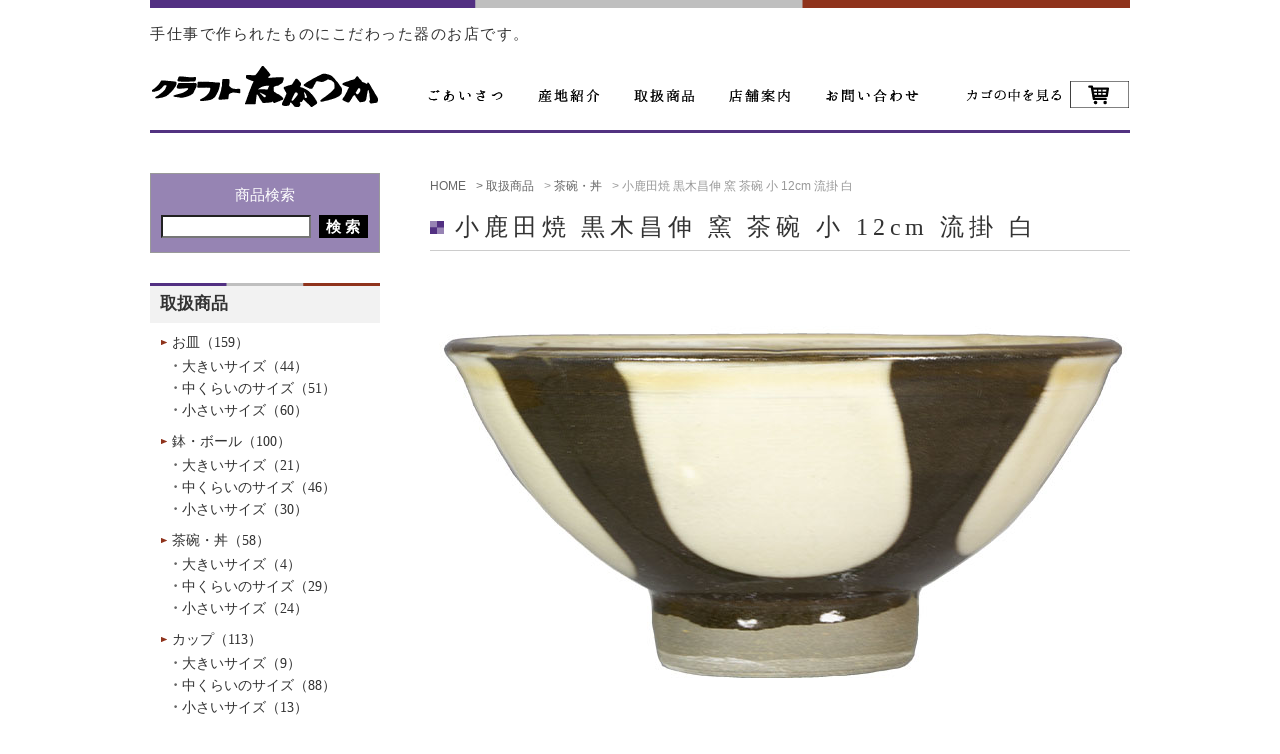

--- FILE ---
content_type: text/html
request_url: https://craft-japan.jp/shop/index.cgi?i=421
body_size: 25438
content:
<!DOCTYPE html PUBLIC "-//W3C//DTD XHTML 1.0 Transitional//EN" "http://www.w3.org/TR/xhtml1/DTD/xhtml1-transitional.dtd">
<html xmlns="http://www.w3.org/1999/xhtml"><!-- InstanceBegin template="/Templates/base.dwt" codeOutsideHTMLIsLocked="false" -->
<head>
<meta http-equiv="Content-Type" content="text/html; charset=UTF-8" />
<meta http-equiv="Content-Style-Type" content="text/css" />
<meta http-equiv="Content-Script-Type" content="text/javascript" />
<!-- InstanceBeginEditable name="doctitle" -->
<title>うつわの店 クラフトなかつか　｜　取扱商品　｜　小鹿田焼 黒木昌伸 窯 茶碗 小 12cm 流掛 白</title>
<!-- InstanceEndEditable -->
<meta name="description" content="香川県観音寺市にある手仕事で作られたものにこだわった器のお店です。うつわの店 クラフトなかつか"/>
<meta name="keywords" content="陶磁器,木製品,和紙,ガラス,繊維,皮革,雑貨,小鹿田焼,龍門司焼,益子焼,伊賀焼,湯町焼,砥部焼,清水焼,波佐見焼,備前焼,秋田曲げわっぱ,南部鉄器,香川の漆器" />
<meta name="viewport" content="width=1200,  user-scalable=yes," />
<script type="text/javascript" src="../js/script.js"></script>
<script type="text/javascript" src="../js/jquery.js"></script>
<script type="text/javascript" src="../js/rollover.js"></script>
<script type="text/javascript" src="../js/scrolltopcontrol.js"></script>
<link rel="shortcut icon" href="../favicon.ico" />
<link href="../css/reset.css" rel="stylesheet" type="text/css" />
<link href="../css/base.css" rel="stylesheet" type="text/css" />
<link href="../css/deco.css" rel="stylesheet" type="text/css" />
<!-- タイル.js -->
<script type="text/javascript" src="http://ajax.googleapis.com/ajax/libs/jquery/1.10.1/jquery.min.js"></script>
<script type="text/javascript" src="../js/jquery.tile.js"></script>
<script type="application/javascript">
$(function(){
    $('.box').tile(3);
});
</script>

<!-- グーグルアナリティクス -->  
<script>
  (function(i,s,o,g,r,a,m){i['GoogleAnalyticsObject']=r;i[r]=i[r]||function(){
  (i[r].q=i[r].q||[]).push(arguments)},i[r].l=1*new Date();a=s.createElement(o),
  m=s.getElementsByTagName(o)[0];a.async=1;a.src=g;m.parentNode.insertBefore(a,m)
  })(window,document,'script','//www.google-analytics.com/analytics.js','ga');

  ga('create', 'UA-70405652-1', 'auto');
  ga('send', 'pageview');

</script>
<!-- InstanceBeginEditable name="head" -->

<!--ここから画像切替-->
<script type="text/javascript">
<!--
function showimg1(){
	document.area1.src = "./img/421-1.jpg";
}
function showimg2(){
	document.area1.src = "./img/421-2.jpg";
}
function showimg3(){
	document.area1.src = "./img/421-3.jpg";
}
function showimg4(){
	document.area1.src = "./img/421-4.jpg";
}
function showimg5(){
	document.area1.src = "./img/421-5.jpg";
}

-->
</script>

<!-- タイル.js -->
<script type="text/javascript" src="http://ajax.googleapis.com/ajax/libs/jquery/1.10.1/jquery.min.js"></script>
<script type="text/javascript" src="../js/jquery.tile.js"></script>
<script type="application/javascript">
$(function(){
    $('.box').tile(4);
});
</script>

<link href="../css/item.css" rel="stylesheet" type="text/css" />
<!-- InstanceEndEditable -->
</head>

<body>
<div id="header">
<p>手仕事で作られたものにこだわった器のお店です。</p>
<h1><a href="../index.html"><img src="../images/common/h1_logo.png" alt="クラフトなかつか" width="230" height="50" class='overimg' /></a></h1>

<!-- メインメニュー --> 
<div id="head_menu">
<ul>
<li><a href="../message/index.html"><img src="../images/menu/g_menu_01.png" alt="ごあいさつ" width="108" height="35" class='overimg' /></a></li>
<li><a href="../area/index.html"><img src="../images/menu/g_menu_02.png" alt="産地紹介" width="99" height="35" class='overimg' /></a></li>
<li><a href="index.html"><img src="../images/menu/g_menu_03.png" alt="取扱商品" width="94" height="35" class='overimg' /></a></li>
<li><a href="../tenpo/index.html"><img src="../images/menu/g_menu_04.png" alt="店舗案内" width="99" height="35" class='overimg' /></a></li>
<li><a href="../contact/index.html"><img src="../images/menu/g_menu_05.png" alt="お問い合わせ" width="126" height="35" /></a></li>
<li><a href="http://cart.ec-sites.jp/cart_step2/pc/kago/es_shop_id/5277/"><img src="../images/menu/g_menu_06.png" alt="カゴの中を見る" width="194" height="35" class='overimg' /></a></li>
</ul>
</div>
</div>

<!-- InstanceBeginEditable name="wrapper" -->
<div id="wrapper">
<!-- サブメニュー -->
<div id="sub_menu">
<!-- 商品検索（更新システム） --><!-- #BeginLibraryItem "/Library/kensaku.lbi" --><div id="kensaku">
<div id="tit">商品検索</div>
<form action="./search.cgi" method="get">
<input name="q" type="text" value="" />
<input type="submit" value="検 索">
</form>
</div><!-- #EndLibraryItem --><!-- 商品カテゴリ（更新システム） --><!-- #BeginLibraryItem "/Library/item.lbi" --><dl>
<dt>取扱商品</dt>
<script type="text/javascript" src="./ctg_list.cgi"></script>
</dl><!-- #EndLibraryItem --><!-- 産地カテゴリ（更新システム） --><!-- #BeginLibraryItem "/Library/area.lbi" --><dl>
<dt>産地で選ぶ</dt>
<script type="text/javascript" src="./area.cgi"></script>
</dl><!-- #EndLibraryItem --><!-- ご利用ガイド --><!-- #BeginLibraryItem "/Library/guide.lbi" --><dl>
<dt><a href="../guide/index.html">ご利用ガイド</a></dt>
<dd><a href="../guide/index.html#cyumon">注文方法</a></dd>
<dd><a href="../guide/index.html#shiharai">お支払い方法</a></dd>
<dd><a href="../guide/index.html#haiso">配送</a></dd>
<dd><a href="../guide/index.html#souryo">送料</a></dd>
<dd><a href="../guide/index.html#henpin">返品・交換</a></dd>
<dd class="tit"><a href="../gift/index.html">ギフトラッピングについて</a></dd>
<dd class="tit"><a href="../use/index.html">冠婚葬祭でのご利用について</a></dd>
<dd class="fb"><a href="https://www.facebook.com/craft.japan" target="_blank">公式FACEBOOK</a></dd>
</dl><!-- #EndLibraryItem --></div>
<!-- コンテンツスペース -->
<div id="content">
<!-- パンクズ -->
<div id="pankuzu">
<ul>
<li><a href="../index.html">HOME</a></li>
<li><a href="index.html">&gt; 取扱商品</a></li>
<li>&gt; <a href="./index.cgi?c=茶碗・丼">茶碗・丼</a></li>
<li>&gt; 小鹿田焼 <span style="white-space: nowrap;">黒木昌伸</span>
 
<span style="white-space: nowrap;">窯</span>
 
<span style="white-space: nowrap;">茶碗</span>
 
<span style="white-space: nowrap;">小</span>
 
<span style="white-space: nowrap;">12cm</span>
 
<span style="white-space: nowrap;">流掛</span>
 
<span style="white-space: nowrap;">白</span>
 
</li>

</ul>
</div>
<!-- メインコンテンツ -->
<div id="main">
<h2>小鹿田焼 <span style="white-space: nowrap;">黒木昌伸</span>
 
<span style="white-space: nowrap;">窯</span>
 
<span style="white-space: nowrap;">茶碗</span>
 
<span style="white-space: nowrap;">小</span>
 
<span style="white-space: nowrap;">12cm</span>
 
<span style="white-space: nowrap;">流掛</span>
 
<span style="white-space: nowrap;">白</span>
 
</h2>

<div id="item_info">

<!--画像切替-->
<div id="photo">
<div id="main"><img src="./img/421-1.jpg" width="700" height="400" name="area1" /></div>
<div id="thumbnail">
<ul>
<li><span onclick="showimg1()"><img src="./img/421-1.jpg" width="117" height="66"  class='overimg' /></span></li>
<li><span onclick="showimg2()"><img src="./img/421-2.jpg" width="117" height="66"  class='overimg' /></span></li>
<li><span onclick="showimg3()"><img src="./img/421-3.jpg" width="117" height="66"  class='overimg' /></span></li>
<li><span onclick="showimg4()"><img src="./img/421-4.jpg" width="117" height="66"  class='overimg' /></span></li>
<li><span onclick="showimg5()"><img src="./img/421-5.jpg" width="117" height="66"  class='overimg' /></span></li>
</ul>
</div>
</div>

<!--商品説明-->
<div class="txt">
<p>作業風景<br><a href="https://youtu.be/YgcyANrVURs?si=XrCspj693H9eZk04" target="_top">https://youtu.be/YgcyANrVURs?si=XrCspj693H9eZk04</a><br><br>チョットいびつでふぞろいで地味なお茶碗。<br>手仕事の暖かさが伝わる素朴なお茶碗。<br>どちらも正しい感想です。何故なのでしょう。<br>小鹿田焼のしきたりは、昔と同じに作ること。<br>バーナード・リーチ氏の教えです。採土し<br>砕き唐臼で粉砕し水簸、水抜きし粘土に。<br>蹴轆轤で成形、乾燥し装飾、登窯で５５時間<br>焼成する。全て家人との手作業。薪は天領の<br>時代から杉。こんな背景だから魅力的なの<br>でしょう。出来栄えといえば、均一に引かれた<br>轆轤。程よい高台の方さ。手に馴染む緩やか<br>な曲線。流れるような掛け流しの白い紋様。<br>重ねて焼成するために出来る底部の白い輪。<br>毎日使うお茶碗だからこそ、こだわりませんか。<br>日田の皿山から届いた、やすらぐ一品です。<br><br>機械は使わない。職人を雇わず弟子を<br>採ることもしない。一子相伝の民窯の里<br>おんた焼、黒木昌伸窯が作りました。</p>
</div>

<!--商品データ-->
<table border="0" cellspacing="0" cellpadding="0">
<tr>
<td class="td1">商品番号</td>
<td>TO-MW040-KW</td>
</tr>
<tr><td>サイズ</td><td>径12×高さ6ｃｍ</td></tr>
<tr><td>産　地</td><td><form action="./index.cgi" name="b1"><input type="hidden" name="a" value="小鹿田焼"></form><a href="javascript:void(0);" onclick="document.b1.submit(); return false;">小鹿田焼</a></td></tr>

</table>

<!--買い物をする-->
<div id="buy">
<p class="price">販売価格：1,980<span class="font_b80">円（税入）</span></p>


<div class="kart_button">
数量
<!-- (小鹿田焼 黒木昌伸 窯 茶碗 小 12cm 流掛 白) ここから -->
<form method="post" action="//cart.ec-sites.jp/cart_step2/pc/pk00/">
<input type="text" name="es_item_qty" value="1" style="width:30px;vertical-align:middle;">
<input type="hidden" name="es_charset" value="utf-8">

<input type="hidden" name="es_item_id" value="420">
<input type="hidden" name="es_shop_id" value="5277">
<input type="hidden" name="es_stock_attr_flag" value="2">
<input type="hidden" name="es_submit" ><input type="image" src="//pict2.ec-sites.jp/img/5277/icon/kago.gif" alt="カートに入れる" style="vertical-align:middle"></form><form action="https://cart.ec-sites.jp/cart_step2/item-question/top/shid/5277/item_id/420/" target="_blank"><input type="submit" value="商品に関するお問い合わせ" ></form>
<!-- (小鹿田焼 黒木昌伸 窯 茶碗 小 12cm 流掛 白) ここまで -->
</div><!-- #kart_button -->

</div><!-- #buy -->



<!-- お客様の声 -->
<div id="voice">
<div id="tit">こちらの商品をご購入されたお客様の声</div>
<div id="txt">
<script type="text/javascript" charset="utf-8" src="http://app.ec-sites.jp/review/item/s/2/sh/5277/i/420/enc/3"></script>
</div>
</div>
</div>


<!-- 関連商品のリスト -->
<!-- 関連商品のリスト -->
<div class="item_top">
<h4>関連商品</h4>

<dl>
<dt>
<a href="./index.cgi?i=80">
<img src="./img/80-1s.jpg" width="117" height="67" class='overimg' />
</a>
</dt>
<dd class="box">
<a href="./index.cgi?i=80">
<!-- NEW -->
<span class="area">[ 小鹿田焼 ]</span><br />
<span class="name"><span style="white-space: nowrap;">黒木昌伸</span>
 
<span style="white-space: nowrap;">窯</span>
 
<span style="white-space: nowrap;">茶碗</span>
 
<span style="white-space: nowrap;">小</span>
 
<span style="white-space: nowrap;">12cm</span>
 
<span style="white-space: nowrap;">刷毛目</span>
 
<span style="white-space: nowrap;">白</span>
 
</span><br />
<span class="price">1,980円（税込）</span>
</a>
</dd>
</dl>


<dl>
<dt>
<a href="./index.cgi?i=81">
<img src="./img/81-1s.jpg" width="117" height="67" class='overimg' />
</a>
</dt>
<dd class="box">
<a href="./index.cgi?i=81">
<!-- NEW -->
<span class="area">[ 小鹿田焼 ]</span><br />
<span class="name"><span style="white-space: nowrap;">黒木昌伸</span>
 
<span style="white-space: nowrap;">窯</span>
 
<span style="white-space: nowrap;">茶碗</span>
 
<span style="white-space: nowrap;">小</span>
 
<span style="white-space: nowrap;">12cm</span>
 
<span style="white-space: nowrap;">刷毛目</span>
 
<span style="white-space: nowrap;">緑</span>
 
</span><br />
<span class="price">1,980円（税込）</span>
</a>
</dd>
</dl>


<dl>
<dt>
<a href="./index.cgi?i=82">
<img src="./img/82-1s.jpg" width="117" height="67" class='overimg' />
</a>
</dt>
<dd class="box">
<a href="./index.cgi?i=82">
<!-- NEW -->
<span class="area">[ 小鹿田焼 ]</span><br />
<span class="name"><span style="white-space: nowrap;">黒木昌伸</span>
 
<span style="white-space: nowrap;">窯</span>
 
<span style="white-space: nowrap;">茶碗</span>
 
<span style="white-space: nowrap;">小</span>
 
<span style="white-space: nowrap;">12cm</span>
 
<span style="white-space: nowrap;">飛び鉋</span>
 
<span style="white-space: nowrap;">白</span>
 
</span><br />
<span class="price">1,980円（税込）</span>
</a>
</dd>
</dl>


<dl>
<dt>
<a href="./index.cgi?i=83">
<img src="./img/83-1s.jpg" width="117" height="67" class='overimg' />
</a>
</dt>
<dd class="box">
<a href="./index.cgi?i=83">
<!-- NEW -->
<span class="area">[ 小鹿田焼 ]</span><br />
<span class="name"><span style="white-space: nowrap;">黒木昌伸</span>
 
<span style="white-space: nowrap;">窯</span>
 
<span style="white-space: nowrap;">茶碗</span>
 
<span style="white-space: nowrap;">小</span>
 
<span style="white-space: nowrap;">12cm</span>
 
<span style="white-space: nowrap;">飛び鉋</span>
 
<span style="white-space: nowrap;">緑</span>
 
</span><br />
<span class="price">1,980円（税込）</span>
</a>
</dd>
</dl>


<dl>
<dt>
<a href="./index.cgi?i=154">
<img src="./img/154-1s.jpg" width="117" height="67" class='overimg' />
</a>
</dt>
<dd class="box">
<a href="./index.cgi?i=154">
<!-- NEW -->
<span class="area">[ 湯町窯 ]</span><br />
<span class="name"><span style="white-space: nowrap;">茶碗</span>
 
<span style="white-space: nowrap;">大</span>
 
<span style="white-space: nowrap;">12cm</span>
 
<span style="white-space: nowrap;">魚紋</span>
 
<span style="white-space: nowrap;">黄釉</span>
 
</span><br />
<span class="price">5,720円（税込）</span>
</a>
</dd>
</dl>


<dl>
<dt>
<a href="./index.cgi?i=189">
<img src="./img/189-1s.jpg" width="117" height="67" class='overimg' />
</a>
</dt>
<dd class="box">
<a href="./index.cgi?i=189">
<!-- NEW -->
<span class="area">[ 雲善窯 ]</span><br />
<span class="name"><span style="white-space: nowrap;">茶碗</span>
 
<span style="white-space: nowrap;">大</span>
 
<span style="white-space: nowrap;">12cm</span>
 
<span style="white-space: nowrap;">コバルトブルー</span>
 
</span><br />
<span class="price">2,750円（税込）</span>
</a>
</dd>
</dl>


<dl>
<dt>
<a href="./index.cgi?i=209">
<img src="./img/209-1s.jpg" width="117" height="67" class='overimg' />
</a>
</dt>
<dd class="box">
<a href="./index.cgi?i=209">
<!-- NEW -->
<span class="area">[ 砥部焼 梅山窯 ]</span><br />
<span class="name"><span style="white-space: nowrap;">茶碗</span>
 
<span style="white-space: nowrap;">大</span>
 
<span style="white-space: nowrap;">12cm</span>
 
<span style="white-space: nowrap;">赤</span>
 
<span style="white-space: nowrap;">太陽</span>
 
</span><br />
<span class="price">2,200円（税込）</span>
</a>
</dd>
</dl>


<dl>
<dt>
<a href="./index.cgi?i=211">
<img src="./img/211-1s.jpg" width="117" height="67" class='overimg' />
</a>
</dt>
<dd class="box">
<a href="./index.cgi?i=211">
<!-- NEW -->
<span class="area">[ 砥部焼 梅山窯 ]</span><br />
<span class="name"><span style="white-space: nowrap;">茶碗</span>
 
<span style="white-space: nowrap;">大</span>
 
<span style="white-space: nowrap;">12cm</span>
 
<span style="white-space: nowrap;">呉須</span>
 
<span style="white-space: nowrap;">赤菊</span>
 
</span><br />
<span class="price">2,090円（税込）</span>
</a>
</dd>
</dl>


<dl>
<dt>
<a href="./index.cgi?i=213">
<img src="./img/213-1s.jpg" width="117" height="67" class='overimg' />
</a>
</dt>
<dd class="box">
<a href="./index.cgi?i=213">
<!-- NEW -->
<span class="area">[ 砥部焼 梅山窯 ]</span><br />
<span class="name"><span style="white-space: nowrap;">茶碗</span>
 
<span style="white-space: nowrap;">大</span>
 
<span style="white-space: nowrap;">12cm</span>
 
<span style="white-space: nowrap;">赤線</span>
 
<span style="white-space: nowrap;">三つ葉</span>
 
</span><br />
<span class="price">2,090円（税込）</span>
</a>
</dd>
</dl>


<dl>
<dt>
<a href="./index.cgi?i=320">
<img src="./img/320-1s.jpg" width="117" height="67" class='overimg' />
</a>
</dt>
<dd class="box">
<a href="./index.cgi?i=320">
<!-- NEW -->
<span class="area">[ 袖師窯 ]</span><br />
<span class="name"><span style="white-space: nowrap;">茶碗</span>
 
<span style="white-space: nowrap;">小</span>
 
<span style="white-space: nowrap;">12cm</span>
 
<span style="white-space: nowrap;">十草</span>
 
<span style="white-space: nowrap;">茶</span>
 
</span><br />
<span class="price">3,300円（税込）</span>
</a>
</dd>
</dl>


<dl>
<dt>
<a href="./index.cgi?i=331">
<img src="./img/331-1s.jpg" width="117" height="67" class='overimg' />
</a>
</dt>
<dd class="box">
<a href="./index.cgi?i=331">
<!-- NEW -->
<span class="area">[ 砥部焼 梅山窯 ]</span><br />
<span class="name"><span style="white-space: nowrap;">茶碗</span>
 
<span style="white-space: nowrap;">大</span>
 
<span style="white-space: nowrap;">12cm</span>
 
<span style="white-space: nowrap;">朱線</span>
 
</span><br />
<span class="price">2,200円（税込）</span>
</a>
</dd>
</dl>


<dl>
<dt>
<a href="./index.cgi?i=350">
<img src="./img/350-1s.jpg" width="117" height="67" class='overimg' />
</a>
</dt>
<dd class="box">
<a href="./index.cgi?i=350">
<!-- NEW -->
<span class="area">[ 龍門司焼 ]</span><br />
<span class="name"><span style="white-space: nowrap;">茶碗</span>
 
<span style="white-space: nowrap;">中</span>
 
<span style="white-space: nowrap;">12cm</span>
 
<span style="white-space: nowrap;">黒釉青流</span>
 
</span><br />
<span class="price">4,950円（税込）</span>
</a>
</dd>
</dl>


<dl>
<dt>
<a href="./index.cgi?i=351">
<img src="./img/351-1s.jpg" width="117" height="67" class='overimg' />
</a>
</dt>
<dd class="box">
<a href="./index.cgi?i=351">
<!-- NEW -->
<span class="area">[ 龍門司焼 ]</span><br />
<span class="name"><span style="white-space: nowrap;">茶碗</span>
 
<span style="white-space: nowrap;">中</span>
 
<span style="white-space: nowrap;">12cm</span>
 
<span style="white-space: nowrap;">三彩</span>
 
</span><br />
<span class="price">4,950円（税込）</span>
</a>
</dd>
</dl>


<dl>
<dt>
<a href="./index.cgi?i=413">
<img src="./img/413-1s.jpg" width="117" height="67" class='overimg' />
</a>
</dt>
<dd class="box">
<a href="./index.cgi?i=413">
<!-- NEW -->
<span class="area">[ 雲善窯 ]</span><br />
<span class="name"><span style="white-space: nowrap;">茶碗</span>
 
<span style="white-space: nowrap;">大</span>
 
<span style="white-space: nowrap;">12cm</span>
 
<span style="white-space: nowrap;">海鼠釉</span>
 
</span><br />
<span class="price">2,750円（税込）</span>
</a>
</dd>
</dl>


<dl>
<dt>
<a href="./index.cgi?i=422">
<img src="./img/422-1s.jpg" width="117" height="67" class='overimg' />
</a>
</dt>
<dd class="box">
<a href="./index.cgi?i=422">
<!-- NEW -->
<span class="area">[ 小鹿田焼 ]</span><br />
<span class="name"><span style="white-space: nowrap;">黒木昌伸</span>
 
<span style="white-space: nowrap;">窯</span>
 
<span style="white-space: nowrap;">茶碗</span>
 
<span style="white-space: nowrap;">小</span>
 
<span style="white-space: nowrap;">12cm</span>
 
<span style="white-space: nowrap;">流掛</span>
 
<span style="white-space: nowrap;">緑</span>
 
</span><br />
<span class="price">1,980円（税込）</span>
</a>
</dd>
</dl>


<dl>
<dt>
<a href="./index.cgi?i=501">
<img src="./img/501-1s.jpg" width="117" height="67" class='overimg' />
</a>
</dt>
<dd class="box">
<a href="./index.cgi?i=501">
<!-- NEW -->
<span class="area">[ 湯町窯 ]</span><br />
<span class="name"><span style="white-space: nowrap;">茶碗</span>
 
<span style="white-space: nowrap;">大</span>
 
<span style="white-space: nowrap;">12cm</span>
 
<span style="white-space: nowrap;">しのぎ</span>
 
<span style="white-space: nowrap;">黄釉</span>
 
</span><br />
<span class="price">3,850円（税込）</span>
</a>
</dd>
</dl>


<dl>
<dt>
<a href="./index.cgi?i=538">
<img src="./img/538-1s.jpg" width="117" height="67" class='overimg' />
</a>
</dt>
<dd class="box">
<a href="./index.cgi?i=538">
<!-- NEW -->
<span class="area">[ 砥部焼 梅山窯 ]</span><br />
<span class="name"><span style="white-space: nowrap;">茶碗</span>
 
<span style="white-space: nowrap;">大</span>
 
<span style="white-space: nowrap;">12cm</span>
 
<span style="white-space: nowrap;">唐草</span>
 
</span><br />
<span class="price">1,870円（税込）</span>
</a>
</dd>
</dl>


<dl>
<dt>
<a href="./index.cgi?i=539">
<img src="./img/539-1s.jpg" width="117" height="67" class='overimg' />
</a>
</dt>
<dd class="box">
<a href="./index.cgi?i=539">
<!-- NEW -->
<span class="area">[ 砥部焼 梅山窯 ]</span><br />
<span class="name"><span style="white-space: nowrap;">茶碗</span>
 
<span style="white-space: nowrap;">大</span>
 
<span style="white-space: nowrap;">12cm</span>
 
<span style="white-space: nowrap;">赤</span>
 
<span style="white-space: nowrap;">笹</span>
 
</span><br />
<span class="price">2,420円（税込）</span>
</a>
</dd>
</dl>


<dl>
<dt>
<a href="./index.cgi?i=727">
<img src="./img/727-1s.jpg" width="117" height="67" class='overimg' />
</a>
</dt>
<dd class="box">
<a href="./index.cgi?i=727">
<!-- NEW -->
<span class="area">[ 益子焼 ]</span><br />
<span class="name"><span style="white-space: nowrap;">茶碗</span>
 
<span style="white-space: nowrap;">12cm</span>
 
<span style="white-space: nowrap;">柿釉</span>
 
<span style="white-space: nowrap;">青流し</span>
 
</span><br />
<span class="price">1,595円（税込）</span>
</a>
</dd>
</dl>


<dl>
<dt>
<a href="./index.cgi?i=728">
<img src="./img/728-1s.jpg" width="117" height="67" class='overimg' />
</a>
</dt>
<dd class="box">
<a href="./index.cgi?i=728">
<!-- NEW -->
<span class="area">[ 益子焼 ]</span><br />
<span class="name"><span style="white-space: nowrap;">茶碗中</span>
 
<span style="white-space: nowrap;">12cm</span>
 
<span style="white-space: nowrap;">青釉</span>
 
<span style="white-space: nowrap;">丸笹紋</span>
 
</span><br />
<span class="price">1,320円（税込）</span>
</a>
</dd>
</dl>


</div><!-- .item_top -->


</div>
</div>
</div>
<!-- InstanceEndEditable -->

<!-- ボトム -->
<div id="bottom_bg">
<div id="bottom">
<dl>
<dt><img src="../images/common/footer_photo.jpg" alt="店舗外観" width="173" height="122" /></dt>
<dt class="bold">うつわの店 クラフトなかつか</dt>
<dd class="ad">〒768-0060 <br />
香川県観音寺市観音寺町甲1212<br />
定休日：木曜日<br />
営業時間：10:00〜20:00</dd>
<dd id="tel">0875-25-3451</dd>
</dl>

<!-- 商品カテゴリ -->
<dl>
<dt><a href="../news/index.html">新着情報</a></dt>
<dt><a href="../message/index.html">ごあいさつ</a></dt>
<dt><a href="../tenpo/index.html">店舗案内</a></dt>
<dt><a href="../contact/index.html">お問い合わせ</a></dt>
<dt><a href="../outline/index.html">会社概要</a></dt>
<dt><a href="../privacy/index.html">プライバシーポリシー</a></dt>
<dt><a href="../diary/index.html">フォトダイアリー</a></dt>
<dt><a href="https://www.facebook.com/craft.japan" target="_blank">公式フェイスブック</a></dt>
</dl>

<!-- ご利用ガイド -->
<dl>
<dt class="bold"><a href="../area/index.html">産地紹介</a></dt>
<dt class="bold"><a href="index.html">取扱商品</a></dt>
<dt class="bold"><a href="../guide/index.html">ご利用ガイド</a></dt>
<dd><a href="../guide/index.html#cyumon">注文方法</a></dd>
<dd><a href="../guide/index.html#shiharai">お支払い方法</a></dd>
<dd><a href="../guide/index.html#haiso">配送</a></dd>
<dd><a href="../guide/index.html#souryo">送料</a></dd>
<dd><a href="../guide/index.html#henpin">返品・交換</a></dd>
</dl>

<!-- コンテンツ -->
<dl>
<dt><a href="../gift/index.html">ギフトラッピングについて</a></dt>
<dt><a href="../use/index.html">冠婚葬祭でのご利用について</a></dt>
<dt><a href="../law/index.html">特定商取引法に基づく表記</a></dt>
<dt><a href="../sitemap/index.html">サイトマップ</a></dt>
</dl>
</div>


<!-- フッター-->
<div id="footer_bg">
<div id="footer">
<div id="menu">
<ul>
<li><a href="../sitemap/index.html">サイトマップ</a></li>
<li><a href="../outline/index.html">会社概要</a></li>
<li><a href="../law/index.html">特定商取引法に基づく表記</a></li>
<li><a href="../privacy/index.html">プライバシーポリシー</a></li>
</ul>
</div>
<div id="copy">&copy;2015 craft-nakatsuka. All Rights Reserved.</div>
</div>

</div>
</div>
</body>
<!-- InstanceEnd --></html>


--- FILE ---
content_type: text/css
request_url: https://craft-japan.jp/css/reset.css
body_size: 828
content:
@charset "utf-8";



/* よく登場する要素のリセット 
--------------------------------------------------------------------------*/
body,
h1, h2, h3, h4, h5, h6,
p, address,
ul, ol, li, dl, dt, dd,
table, caption, th, td, 
img, form {
        margin: 0;
        padding: 0;
        border: none;
        font-style: normal;
        font-weight: normal;
        font-size: 100%;
        list-style-type: none;
}

/* テキストエリア内文字サイズのブラウザ間での差異をなくす 
--------------------------------------------------------------------------*/
textarea { font-size: 100%; }

/* 画像の下にできる隙間をなくす 
--------------------------------------------------------------------------*/
img { vertical-align: bottom; }

/* hr 要素は不可視で使う 
--------------------------------------------------------------------------*/
hr { display: none; }



--- FILE ---
content_type: text/css
request_url: https://craft-japan.jp/css/base.css
body_size: 9826
content:
@charset "utf-8";


body {
	font-family: "ＭＳ Ｐ明朝", "MS PMincho", "ヒラギノ明朝 Pro W3", "Hiragino Mincho Pro", serif;
	padding: 0px;
	font-size: 95%;
	line-height: 1.8em;
	color: #333;
	width: 100%;
	margin-top: 0px;
	margin-right: 0px;
	margin-bottom: 0px;
	margin-left: 0px;
	background-image: url(../images/common/body_top.gif);
	background-repeat: no-repeat;
	background-position: center top;
}

p {
	padding-bottom: 10px;
}

hr {
	display: none;
}
img {
	vertical-align: bottom;
	margin: 0px;
	padding: 0px;
}

.floatRight {
	float: right;
}
.floatleft {
	float: left;
}
.clear {
	clear: both;
	margin-bottom: 30px;
}
.clear_bottom20 {
	clear: both;
	margin-bottom: 20px;
}
.clear_bottom10 {
	clear: both;
	margin-bottom: 10px;
}
.clear_bottom0 {
	clear: both;
	margin-bottom: 0px;
}

/*clearfix----------------------*/
.clearfix:after {  
  content: ".";   
  display: block;   
  height: 0;   
  clear: both;   
  visibility: hidden;  
}  
  
.clearfix{
	display: inline-block;
}
 
/* Hides from IE-mac ¥*/  
* html .clearfix{
	    height: 1%;
}

.clearfix { 
	display: block; 
}  



/*link style----------------------*/
a img {
	border-style: none;
}
a:link {
	color: #06C;
	text-decoration: none;
}
a:visited {
	color: #06C;
	text-decoration: none;
}
a:hover {
	color: #999;
	text-decoration: underline;
}
a:focus { outline:none;}




/*ヘッダー
-------------------------*/
#header_bg {
	height: 130px;
	width: 100%;
	background-color: #FFF;
	margin: 0px;
	padding: 0px;
	border-bottom-width: 2px;
	border-bottom-style: solid;
	border-bottom-color: #FB7397;
}
#header {
	width: 980px;
	margin-top: 0px;
	margin-right: auto;
	margin-bottom: 40px;
	margin-left: auto;
	padding: 0px;
	height: 110px;
	border-bottom-width: 3px;
	border-bottom-style: solid;
	border-bottom-color: #523281;
}
#header p {
	margin-top: 20px;
	margin-right: 0px;
	margin-bottom: 0px;
	margin-left: 0px;
	letter-spacing: 0.1em;
}
h1 {
	padding: 0px;
	float: left;
	width: 230px;
	height: 50px;
	margin: 5px 0px 0px;
}
#head_menu {
	float: right;
	width: 720px;
	margin-top: 20px;
	text-align: right;
	height: 35px;
}
#head_menu ul {
	margin: 0px;
	padding: 0px;
}
#head_menu ul li {
	display:inline;
	margin: 0px;
	padding: 0px;
	float: left;
}



/*コンテンツスペース
------------------------------------*/

#wrapper {
	width: 980px;
	margin-top: 30px;
	margin-right: auto;
	margin-bottom: 50px;
	margin-left: auto;
	clear: both;
}



/*サブメニュー
-------------------------*/
#sub_menu {
	float: left;
	width: 230px;
	padding: 0px;
	margin-top: 0px;
	margin-right: 40px;
	margin-bottom: 80px;
	margin-left: 0px;
}
#sub_menu dl {
	padding: 0px;
	margin-top: 0px;
	margin-right: 0px;
	margin-bottom: 20px;
	margin-left: 0px;
}
#sub_menu dt {
	font-weight: bold;
	height: 28px;
	font-size: 110%;
	background-image: url(../images/submenu/icon_line.png);
	background-repeat: no-repeat;
	background-position: center top;
	padding-top: 7px;
	padding-bottom: 5px;
	padding-left: 10px;
	background-color: #F2F2F2;
	margin-top: 0px;
	margin-right: 0px;
	margin-bottom: 5px;
	margin-left: 0px;
}

#sub_menu dd {
	background-image: url(../images/submenu/icon_li_cya.png);
	background-repeat: no-repeat;
	background-position: 10px 10px;
	padding-left: 22px;
	margin-bottom: 2px;
	padding-bottom: 2px;
	padding-top: 1px;
	font-size: 95%;
}

#sub_menu dd.tit {
	background-image: url(../images/submenu/icon_li_cya.png);
	background-repeat: no-repeat;
	background-position: 10px 10px;
	padding-left: 22px;
	margin-bottom: 2px;
	padding-bottom: 2px;
	padding-top: 3px;
	border-top-width: 1px;
	border-top-style: dotted;
	border-top-color: #999;
}

#sub_menu dd.fb {
	background-image: url(../images/submenu/icon_sns_fb.png);
	background-repeat: no-repeat;
	background-position: 10px 20px;
	padding-left: 40px;
	margin-bottom: 2px;
	padding-bottom: 2px;
	padding-top: 20px;
	border-top-width: 1px;
	border-top-style: dotted;
	border-top-color: #999;
}
#sub_menu a:link {
	color: #333;
	text-decoration: none;
}
#sub_menu a:visited {
	color: #333;
	text-decoration: none;
}
#sub_menu a:hover {
	color: #999;
	text-decoration: underline;
}
#sub_menu dl dd ul {
	padding: 0px;
	line-height: 1.4em;
	margin-top: 0px;
	margin-right: 0px;
	margin-bottom: 3px;
	margin-left: 0px;
}
#sub_menu dl dd li {
	margin-top: 0px;
	margin-right: 0px;
	margin-bottom: 2px;
	margin-left: 0px;
	background-image: url(../images/submenu/icon_ul_li.png);
	background-repeat: no-repeat;
	background-position: left center;
	padding-top: 0px;
	padding-right: 0px;
	padding-bottom: 0px;
	padding-left: 10px;
}



/*パンクズ
------------------------------------*/
#pankuzu {
	font-size: 80%;
	font-weight: lighter;
	color: #999;
	padding: 0px;
	margin: 0px 0px 30px;
	font-family: "ヒラギノ角ゴ Pro W3", "Hiragino Kaku Gothic Pro", "メイリオ", Meiryo, Osaka, "ＭＳ Ｐゴシック", "MS PGothic", sans-serif;
}
#pankuzu ul {
	margin: 0px;
	padding: 0px;
}
#pankuzu li {
	float: left;
	padding: 0px;
	margin-top: 0px;
	margin-right: 10px;
	margin-bottom: 0px;
	margin-left: 0px;
}
#pankuzu a:link {
	color: #666;
	text-decoration: none;
}
#pankuzu a:visited {
	color: #666;
	text-decoration: none;
}
#pankuzu a:hover {
	color: #9684B3;
	text-decoration: underline;
}

/*メイン
------------------------------------*/
#content {
	width: 700px;
	margin-top: 0px;
	margin-bottom: 50px;
	float: right;
}
h2 {
	padding-left: 25px;
	margin-bottom: 20px;
	padding-bottom: 10px;
	border-bottom-width: 1px;
	border-bottom-style: solid;
	border-bottom-color: #CCC;
	padding-top: 10px;
	font-size: 160%;
	font-weight: normal;
	letter-spacing: 0.2em;
	text-align: left;
	background-image: url(../images/common/icon_h2.png);
	background-repeat: no-repeat;
	background-position: left center;
}
h3 {
	font-size: 120%;
	font-weight: bold;
	margin-top: 0px;
	margin-right: 0px;
	margin-bottom: 10px;
	margin-left: 0px;
	padding-top: 0px;
	padding-right: 0px;
	padding-bottom: 5px;
	padding-left: 0px;
	border-bottom-width: 1px;
	border-bottom-style: solid;
	border-bottom-color: #999;
	clear: both;
}

#content #main {
	text-align: left;
	margin: 28px 0px 0px;
	padding: 0px;
	clear: both;
}
.main_txt {
	font-size: 105%;
	line-height: 1.8em;
	padding: 0px;
	margin-top: 0px;
	margin-right: 0px;
	margin-bottom: 30px;
	margin-left: 0px;
}



/*ボトム
------------------------------------*/
#bottom_bg {
	background-color: #F2F2F2;
	margin: 0px;
	padding: 0px;
	width: 100%;
	clear: both;
	color: #333;
	font-size: 85%;
	font-weight: normal;
}
#bottom_bg a:link {
	color: #333;
	text-decoration: none;
}
#bottom_bg a:visited {
	color: #333;
	text-decoration: none;
}
#bottom #tel {
	font-size: 140%;
	background-image: url(../images/common/icon_tel.png);
	background-repeat: no-repeat;
	background-position: left center;
	padding-left: 25px;
	color: #000;
	margin-left: 0px;
}
#bottom_bg a:hover {
	color: #8D321F;
	text-decoration: underline;
}


#bottom {
	width: 980px;
	margin-top: 0px;
	margin-right: auto;
	margin-bottom: 50px;
	margin-left: auto;
	padding-top: 20px;
	line-height: 1.4em;
}
#bottom dl {
	float: left;
	width: 245px;
	margin: 0px 0px 50px;
	padding: 0px;
}
#bottom dt {
	font-size: 110%;
	padding: 0px;
	margin-top: 0px;
	margin-right: 0px;
	margin-bottom: 8px;
	margin-left: 0px;
}
#bottom dt#top10 {
	font-size: 110%;
	padding: 10px 0px 0px;
	margin-top: 10px;
	margin-right: 40px;
	margin-bottom: 8px;
	margin-left: 0px;
	border-top-width: 1px;
	border-top-style: dotted;
	border-top-color: #999;
}
#bottom dt.top10 {
	font-size: 110%;
	padding: 0px;
	margin-top: 10px;
	margin-right: 0px;
	margin-bottom: 8px;
	margin-left: 0px;
}
#bottom dd {
	padding: 0px;
	margin-top: 0px;
	margin-right: 0px;
	margin-bottom: 5px;
	margin-left: 15px;
}
#bottom dd.ad {
	padding: 0px;
	margin-top: 0px;
	margin-right: 0px;
	margin-bottom: 5px;
	margin-left: 0px;
}

/*フッター
------------------------------------*/
#footer_bg {
	padding: 0px;
	height: 70px;
	clear: both;
	background-color: #FFF;
	margin: 0px;
}
#footer {
	padding: 20px 0px 0px;
	margin: 0px auto;
	width: 980px;
}
#footer #menu {
	float: left;
}
#footer #menu ul {
	margin: 0px;
	padding: 0px;
}
#footer #menu li {
	float: left;
	margin: 0px;
	padding-top: 0px;
	padding-right: 15px;
	padding-bottom: 0px;
	padding-left: 0px;
}
#footer #copy {
	font-family: "ＭＳ ゴシック", "MS Gothic", "Osaka－等幅", Osaka-mono, monospace;
	font-weight: normal;
	float: right;
}



/*検索窓
------------------------------------*/
#sub_menu #kensaku {
	height: 58px;
	width: 208px;
	margin: 0px 0px 30px;
	padding: 10px;
	border: 1px solid #999;
	font-family: "ヒラギノ角ゴ Pro W3", "Hiragino Kaku Gothic Pro", "メイリオ", Meiryo, Osaka, "ＭＳ Ｐゴシック", "MS PGothic", sans-serif;
	line-height: 1.4em;
	background-color: #9684B3;
}
#sub_menu #kensaku #tit {
	padding: 0px;
	margin-top: 0px;
	margin-right: 0px;
	margin-bottom: 10px;
	margin-left: 0px;
	text-align: center;
	font-family: "ＭＳ Ｐ明朝", "MS PMincho", "ヒラギノ明朝 Pro W3", "Hiragino Mincho Pro", serif;
	color: #FFF;
}


#kensaku form {
	display: inline-flex;
	margin-bottom:0.5em;
	width: 100%;
}

#kensaku form input[type=text] {
	font-size: 1em;
	font-family: sans-serif;
	line-height: 1;
	margin: 0 0.5em 0 0;
	padding: 0 0.125em;
	background-color:#FFF;
	outline:none;
	box-sizing: border-box;
	width: 150px;
}
#kensaku form input[type=submit] {
	font-size: 1em;
	font-family: serif;
	font-weight: bold;
	line-height: 1;
	margin: 0;
	padding: 0.25em 0.5em;
	color: white;
	background-color:black;
	border:none;
	transition: opacity 0.5s;
	box-sizing: border-box;
}
#kensaku form input[type=submit]:hover {
	opacity:0.5;
}




/*準備中ページ
------------------------------------*/
#wait {
	padding: 0px;
	margin-top: 200px;
	margin-right: 0px;
	margin-bottom: 0px;
	margin-left: 0px;
	text-align: center;
	letter-spacing: 0.1em;
}


--- FILE ---
content_type: text/css
request_url: https://craft-japan.jp/css/deco.css
body_size: 2327
content:
@charset "UTF-8";

/*フォント
--------------------------------------*/
.bold {
	font-weight: bold;
}

.font_65 {
	font-size: 65%;
}

.font_80 {
	font-size: 80%;
	font-weight: normal;
}
.font_80_red {
	font-size: 80%;
	color: #C63;
	line-height: 1.6em;
}
.font_b80 {
	font-size: 80%;
	font-weight: bold;
}
.font_90 {
	font-size: 90%;
	font-weight: normal;
}
.font_b90 {
	font-size: 90%;
	font-weight: bold;
}

.font_120 {
	font-size: 120%;
}
.font_b120 {
	font-size: 120%;
	font-weight: bold;
}
.font_140 {
	font-size: 140%;
}
.font_b140 {
	font-size: 140%;
	font-weight: bold;
}
.font_160 {
	font-size: 160%;
}
.font_b160 {
	font-size: 160%;
	font-weight: bold;
}




/*カラー
--------------------------------------*/

.color_red {
	color: #FF0000;
}
.color_blue {
	color: #0066CC;
}
.color_green {
	color: #090;
}
.color_or {
	color: #D86029;
}
.color_move{
	color: #330066;
}
.color_pink{
	color: #F36;
}
.color_w{
	color: #FFF;
}
.color_gl{
	color: #666;
}
.color_gl85{
	color: #666;
	font-size: 85%;
}




/*スペース
--------------------------------------*/

.top10 {
	margin-top: 10px;
}
.top20 {
	margin-top: 20px;
}
.top30 {
	margin-top: 30px;
}
.top40 {
	margin-top: 40px;
}
.top50 {
	margin-top: 50px;
}
.bottom10 {
	margin-bottom: 10px;
}
.bottom20 {
	margin-bottom: 20px;
}
.bottom30 {
	margin-bottom: 30px;
}
.bottom50 {
	margin-bottom: 50px;
}
.bottom80 {
	margin-bottom: 80px;
}
.bottom100 {
	margin-bottom: 100px;
}


/*フォントの装飾について-----*/
#font_guide {
	clear: both;
	padding: 0px;
	font-size: 90%;
	line-height: 1.6em;
	margin-top: 30px;
	margin-right: 0px;
	margin-bottom: 0px;
	margin-left: 0px;
}

#font_guide dl {
	border: 1px solid #CCC;
	padding-top: 5px;
	padding-right: 20px;
	padding-bottom: 20px;
	padding-left: 20px;
	background-color: #F7F5E7;
}
#font_guide dt {
	margin-top: 15px;
	margin-bottom: 10px;
	font-weight: bold;
}
#font_guide dd {
	padding-left: 15px;
	margin-bottom: 7px;
}

.font_1 {
	font-weight: bold;
}
.font_2 {
	color: #EC5E5B;
}
.font_3 {
	color: #396;
}

/*背景色-----*/
.bgcolor_1 {
	background-color: #FEEAEF;
}
.bgcolor_2 {
	background-color: #FEE9D0;
}
.bgcolor_3 {
	background-color: #D7FEE1;
}
.txt_bg_pink {
	background-color: #FEEAEF;
	padding: 15px;
	margin: 0px;
}
.txt_bg_ye {
	background-color: #FFFFCA;
	padding: 20px;
	margin-top: 0px;
	margin-right: 0px;
	margin-bottom: 30px;
	margin-left: 0px;
}


--- FILE ---
content_type: text/css
request_url: https://craft-japan.jp/css/item.css
body_size: 8001
content:
@charset "UTF-8";

/*取扱商品トップ----------------------*/
#item_top_txt {
	padding: 0px;
	margin-top: 0px;
	margin-right: 0px;
	margin-bottom: 50px;
	margin-left: 0px;
}
#item_top_txt dl {
	margin-top: 30px;
	margin-right: 0px;
	margin-bottom: 0px;
	margin-left: 0px;
	background-image: url(../shop/img/top_item_bg.jpg);
	background-repeat: no-repeat;
	background-position: left top;
	width: 620px;
	padding-top: 30px;
	padding-right: 40px;
	padding-left: 40px;
	height: 370px;
}
#item_top_txt dt {
	float: left;
	width: 5em;
	padding: 0px;
	margin: 0px;
	font-weight: bold;
	line-height: 1.4em;
}
#item_top_txt dd {
	margin-left: 5em;
	margin-bottom: 10px;
	line-height: 1.4em;
}
#item_top_txt #list_tit {
	background-image: url(../shop/img/icon.png);
	background-repeat: no-repeat;
	background-position: left center;
	margin-top: 0px;
	margin-right: 0px;
	margin-bottom: 10px;
	margin-left: 0px;
	padding-top: 3px;
	padding-right: 0px;
	padding-bottom: 5px;
	padding-left: 30px;
	border-bottom-width: 1px;
	border-bottom-style: dotted;
	border-bottom-color: #C5C1B7;
	font-weight: bold;
}

/*取扱商品の商品リスト（産地紹介ページの表示と同じ）----------------------*/

.item_top {
	clear: both;
	margin-right: 0px;
	margin-left: 0px;
	padding-right: 0px;
	padding-bottom: 20px;
	padding-left: 0px;
}
.item_top h4 {
	font-size: 110%;
	padding: 0px;
	margin-top: 0px;
	margin-right: 0px;
	margin-bottom: 30px;
	margin-left: 0px;
	font-weight: bold;
	clear: both;
}
.item_top h5 {
	font-size: 110%;
	padding: 15px 0px 0px;
	margin-top: 0px;
	margin-right: 0px;
	margin-bottom: 30px;
	margin-left: 0px;
	font-weight: bold;
	clear: both;
	border-top-width: 4px;
	border-top-style: solid;
	border-top-color: #CCC;
}


.item_top dl {
	padding: 0px;
	float: left;
	width: 117px;
	font-size: 85%;
	text-align: center;
	margin-top: 0px;
	margin-right: 25px;
	margin-left: 25px;
	font-family: "ヒラギノ角ゴ Pro W3", "Hiragino Kaku Gothic Pro", "メイリオ", Meiryo, Osaka, "ＭＳ Ｐゴシック", "MS PGothic", sans-serif;
	line-height: 1.3em;
}
.item_top dt {
	padding: 0px;
	height: 67px;
	width: 117px;
	margin-top: 0px;
	margin-right: 0px;
	margin-bottom: 5px;
	margin-left: 0px;
}
.item_top dt img {
	height: 67px;
	width: 117px;
}
.item_top dd {
	margin-bottom: 20px;
}
.item_top dd .area {
	margin: 0px 0px 2px;
	padding: 0px;
}
.item_top dd .name {
	margin: 0px 0px 2px;
	padding: 0px;
}
.item_top dd .price {
	margin: 0px;
	padding: 0px;
	font-weight: bold;
}
.item_top dd .no_stock {
	font-weight: bold;
	color: #7343B8;
}



.item_top a img {
	border-style: none;
}
.item_top a:link {
	color: #333;
	text-decoration: none;
}
.item_top a:visited {
	color: #333;
	text-decoration: none;
}
.item_top a:hover {
	color: #999;
	text-decoration: underline;
}
#narabekae {
	font-family: "ヒラギノ角ゴ Pro W3", "Hiragino Kaku Gothic Pro", "メイリオ", Meiryo, Osaka, "ＭＳ Ｐゴシック", "MS PGothic", sans-serif;
	font-size: 85%;
	padding: 5px;
	margin-top: 0px;
	margin-right: 0px;
	margin-bottom: 30px;
	margin-left: 0px;
	color: #336;
}
.more {
	font-size: 90%;
	text-align: right;
	clear: both;
	margin: 0px;
	padding: 0px 20px 10px 0px;
}







/*個別商品ページ----------------------*/
#item_info {
	padding: 0px;
	margin: 50px 0px 0px;
}
#item_info #photo {
	padding: 0px;
	height: 500px;
	width: 700px;
	margin-top: 0px;
	margin-right: 0px;
	margin-bottom: 30px;
	margin-left: 0px;
}
#item_info #photo #main {
	padding: 0px;
	height: 398px;
	width: 698px;
	margin-top: 0px;
	margin-right: 0px;
	margin-bottom: 10px;
	margin-left: 0px;
}
#item_info #photo #thumbnail {
	margin: 0px;
	padding: 0px;
}
#item_info #photo #thumbnail ul {
	margin: 0px;
	padding: 0px;
}
#item_info #photo #thumbnail li {
	float: left;
	padding: 0px;
	margin-top: 10px;
	margin-right: 10px;
	margin-bottom: 0px;
	margin-left: 0px;
	height: 66px;
	width: 117px;
}
#item_info #photo img {
	border: 1px solid #FFF;
	margin: 0px;
	padding: 0px;
}
#item_info .txt {
	margin: 0px 0px 30px;
	padding: 0px;
}
#item_info table {
	margin: 0px 30px 50px 0px;
	padding: 0px;
	float: left;
	width: 340px;
	background-color: #F4F4F4;
	font-family: "ヒラギノ角ゴ Pro W3", "Hiragino Kaku Gothic Pro", "メイリオ", Meiryo, Osaka, "ＭＳ Ｐゴシック", "MS PGothic", sans-serif;
	font-size: 80%;
	line-height: 1.2em;
}
#item_info td {
	padding: 7px 5px 5px 10px;
	border-bottom-width: 1px;
	border-bottom-style: solid;
	border-bottom-color: #FFF;
	border-right-width: 1px;
	border-right-style: dotted;
	border-right-color: #FFF;
}
#item_info #buy {
	float: right;
	padding: 0px;
	width: 330px;
	margin-top: 0px;
	margin-right: 0px;
	margin-bottom: 50px;
	margin-left: 0px;
	font-family: "ヒラギノ角ゴ Pro W3", "Hiragino Kaku Gothic Pro", "メイリオ", Meiryo, Osaka, "ＭＳ Ｐゴシック", "MS PGothic", sans-serif;
}
.td1{
	width: 80px;
}


#buy .price {
	font-size: 120%;
	font-weight: bold;
	margin-bottom: 30px;
	letter-spacing: 0.1em;
	font-family: "ＭＳ Ｐ明朝", "MS PMincho", "ヒラギノ明朝 Pro W3", "Hiragino Mincho Pro", serif;
}
#buy .no_stock {
	font-weight: bold;
	color: #F00;
	border: 1px solid #F00;
	margin-top: 0px;
	margin-right: 0px;
	margin-bottom: 10px;
	margin-left: 0px;
	padding-top: 5px;
	padding-right: 10px;
	padding-bottom: 5px;
	padding-left: 10px;
}



/*カートボタン----------------------*/
#buy .kart_button  {
	width: 272px;
}
#buy .kart_button form {
	display: inline;
}

div.kart_button a {
	display:block;
	margin:0.5em 0em;
	font-size: 85%;
	line-height: 1.3em;
}



/*お客様の声----------------------*/
#item_info #voice {
	margin: 0px;
	clear: both;
	padding-top: 5px;
	padding-right: 0px;
	padding-bottom: 5px;
	padding-left: 0px;
}
#item_info #voice ul {
	font-size: 85%;
	line-height: 1.8em;
	padding-top: 10px;
	padding-right: 0px;
	padding-bottom: 10px;
	padding-left: 5px;
	width: 275px;
	border-bottom-width: 1px;
	border-bottom-style: dotted;
	border-bottom-color: #999;
	margin: 0px;
}
#item_info #voice li {
	list-style-type: disc;
	list-style-position: inside;
}
#item_info #voice #tit {
	background-image: url(../shop/img/icon_voice.png);
	background-repeat: no-repeat;
	background-position: left center;
	padding-left: 25px;
	margin-top: 0px;
	margin-right: 0px;
	margin-bottom: 6px;
	margin-left: 0px;
	font-family: "ヒラギノ角ゴ Pro W3", "Hiragino Kaku Gothic Pro", "メイリオ", Meiryo, Osaka, "ＭＳ Ｐゴシック", "MS PGothic", sans-serif;
	border-bottom-width: 1px;
	border-bottom-style: dotted;
	border-bottom-color: #999;
}
#item_info #voice #txt {
	font-family: "ヒラギノ角ゴ Pro W3", "Hiragino Kaku Gothic Pro", "メイリオ", Meiryo, Osaka, "ＭＳ Ｐゴシック", "MS PGothic", sans-serif;
	color: #999;
	margin-top: 0px;
	margin-right: 0px;
	margin-bottom: 30px;
	margin-left: 0px;
	border-bottom-width: 1px;
	border-bottom-style: dotted;
	border-bottom-color: #999;
	padding-top: 10px;
	padding-right: 10px;
	padding-bottom: 20px;
	padding-left: 10px;
	font-size: 90%;
	line-height: 1.4em;
}
p.rev-item-name {
	display:none !important;
}



/*アイコン----------------------*/
.new {
	margin: 0px;
	padding: 0px 5px 0px 0px;
	font-family: "ヒラギノ角ゴ Pro W3", "Hiragino Kaku Gothic Pro", "メイリオ", Meiryo, Osaka, "ＭＳ Ｐゴシック", "MS PGothic", sans-serif;
	color: #C30;
	font-size: 90%;
	font-weight: bold;
}
.soldout {
	color: #C63;
	font-family: "ヒラギノ角ゴ Pro W3", "Hiragino Kaku Gothic Pro", "メイリオ", Meiryo, Osaka, "ＭＳ Ｐゴシック", "MS PGothic", sans-serif;
	font-size: 90%;
	font-weight: bold;
	padding: 0px;
	margin: 0px;
	line-height: 1.8em;
}
.wait {
	color: #099;
	font-family: "ヒラギノ角ゴ Pro W3", "Hiragino Kaku Gothic Pro", "メイリオ", Meiryo, Osaka, "ＭＳ Ｐゴシック", "MS PGothic", sans-serif;
	font-size: 90%;
	line-height: 1.8em;
	font-weight: bold;
}


/*自由テキスト----------------------*/
#extra_space {
	clear: both;
	margin-right: 0px;
	margin-bottom: 80px;
	margin-left: 0px;
	padding-top: 30px;
	margin-top: 0px;
}


--- FILE ---
content_type: application/x-javascript
request_url: https://craft-japan.jp/shop/area.cgi
body_size: 27398
content:
document.write('<dd><a href="javascript:void(0);" onclick="document.areaform1.submit(); return false;">小鹿田焼（114）</a><form action="/shop/index.cgi" name="areaform1" style="display:inline;"><input type="hidden" name="a" value="小鹿田焼"></form><ul><li><a href="javascript:void(0);" onclick="document.areaform1_1.submit(); return false;">お皿（32）</a><form action="/shop/index.cgi#area_item" name="areaform1_1" style="display:inline;"><input type="hidden" name="a" value="小鹿田焼"><input type="hidden" name="area_ctg" value="お皿"></form><li><li><a href="javascript:void(0);" onclick="document.areaform1_2.submit(); return false;">鉢・ボール（36）</a><form action="/shop/index.cgi#area_item" name="areaform1_2" style="display:inline;"><input type="hidden" name="a" value="小鹿田焼"><input type="hidden" name="area_ctg" value="鉢・ボール"></form><li><li><a href="javascript:void(0);" onclick="document.areaform1_3.submit(); return false;">茶碗・丼（12）</a><form action="/shop/index.cgi#area_item" name="areaform1_3" style="display:inline;"><input type="hidden" name="a" value="小鹿田焼"><input type="hidden" name="area_ctg" value="茶碗・丼"></form><li><li><a href="javascript:void(0);" onclick="document.areaform1_4.submit(); return false;">カップ（18）</a><form action="/shop/index.cgi#area_item" name="areaform1_4" style="display:inline;"><input type="hidden" name="a" value="小鹿田焼"><input type="hidden" name="area_ctg" value="カップ"></form><li><li><a href="javascript:void(0);" onclick="document.areaform1_5.submit(); return false;">茶器（2）</a><form action="/shop/index.cgi#area_item" name="areaform1_5" style="display:inline;"><input type="hidden" name="a" value="小鹿田焼"><input type="hidden" name="area_ctg" value="茶器"></form><li><li><a href="javascript:void(0);" onclick="document.areaform1_6.submit(); return false;">酒器（4）</a><form action="/shop/index.cgi#area_item" name="areaform1_6" style="display:inline;"><input type="hidden" name="a" value="小鹿田焼"><input type="hidden" name="area_ctg" value="酒器"></form><li><li><a href="javascript:void(0);" onclick="document.areaform1_7.submit(); return false;">蓋物（10）</a><form action="/shop/index.cgi#area_item" name="areaform1_7" style="display:inline;"><input type="hidden" name="a" value="小鹿田焼"><input type="hidden" name="area_ctg" value="蓋物"></form><li></ul></dd>');
document.write('<dd><a href="javascript:void(0);" onclick="document.areaform2.submit(); return false;">龍門司焼（51）</a><form action="/shop/index.cgi" name="areaform2" style="display:inline;"><input type="hidden" name="a" value="龍門司焼"></form><ul><li><a href="javascript:void(0);" onclick="document.areaform2_1.submit(); return false;">お皿（22）</a><form action="/shop/index.cgi#area_item" name="areaform2_1" style="display:inline;"><input type="hidden" name="a" value="龍門司焼"><input type="hidden" name="area_ctg" value="お皿"></form><li><li><a href="javascript:void(0);" onclick="document.areaform2_2.submit(); return false;">鉢・ボール（7）</a><form action="/shop/index.cgi#area_item" name="areaform2_2" style="display:inline;"><input type="hidden" name="a" value="龍門司焼"><input type="hidden" name="area_ctg" value="鉢・ボール"></form><li><li><a href="javascript:void(0);" onclick="document.areaform2_3.submit(); return false;">茶碗・丼（4）</a><form action="/shop/index.cgi#area_item" name="areaform2_3" style="display:inline;"><input type="hidden" name="a" value="龍門司焼"><input type="hidden" name="area_ctg" value="茶碗・丼"></form><li><li><a href="javascript:void(0);" onclick="document.areaform2_4.submit(); return false;">カップ（7）</a><form action="/shop/index.cgi#area_item" name="areaform2_4" style="display:inline;"><input type="hidden" name="a" value="龍門司焼"><input type="hidden" name="area_ctg" value="カップ"></form><li><li><a href="javascript:void(0);" onclick="document.areaform2_6.submit(); return false;">酒器（8）</a><form action="/shop/index.cgi#area_item" name="areaform2_6" style="display:inline;"><input type="hidden" name="a" value="龍門司焼"><input type="hidden" name="area_ctg" value="酒器"></form><li><li><a href="javascript:void(0);" onclick="document.areaform2_7.submit(); return false;">蓋物（3）</a><form action="/shop/index.cgi#area_item" name="areaform2_7" style="display:inline;"><input type="hidden" name="a" value="龍門司焼"><input type="hidden" name="area_ctg" value="蓋物"></form><li></ul></dd>');
document.write('<dd><a href="javascript:void(0);" onclick="document.areaform3.submit(); return false;">伊賀焼（11）</a><form action="/shop/index.cgi" name="areaform3" style="display:inline;"><input type="hidden" name="a" value="伊賀焼"></form><ul><li><a href="javascript:void(0);" onclick="document.areaform3_2.submit(); return false;">鉢・ボール（4）</a><form action="/shop/index.cgi#area_item" name="areaform3_2" style="display:inline;"><input type="hidden" name="a" value="伊賀焼"><input type="hidden" name="area_ctg" value="鉢・ボール"></form><li><li><a href="javascript:void(0);" onclick="document.areaform3_5.submit(); return false;">茶器（2）</a><form action="/shop/index.cgi#area_item" name="areaform3_5" style="display:inline;"><input type="hidden" name="a" value="伊賀焼"><input type="hidden" name="area_ctg" value="茶器"></form><li><li><a href="javascript:void(0);" onclick="document.areaform3_8.submit(); return false;">土鍋（5）</a><form action="/shop/index.cgi#area_item" name="areaform3_8" style="display:inline;"><input type="hidden" name="a" value="伊賀焼"><input type="hidden" name="area_ctg" value="土鍋"></form><li></ul></dd>');
document.write('<dd><a href="javascript:void(0);" onclick="document.areaform4.submit(); return false;">湯町窯（72）</a><form action="/shop/index.cgi" name="areaform4" style="display:inline;"><input type="hidden" name="a" value="湯町窯"></form><ul><li><a href="javascript:void(0);" onclick="document.areaform4_1.submit(); return false;">お皿（23）</a><form action="/shop/index.cgi#area_item" name="areaform4_1" style="display:inline;"><input type="hidden" name="a" value="湯町窯"><input type="hidden" name="area_ctg" value="お皿"></form><li><li><a href="javascript:void(0);" onclick="document.areaform4_2.submit(); return false;">鉢・ボール（9）</a><form action="/shop/index.cgi#area_item" name="areaform4_2" style="display:inline;"><input type="hidden" name="a" value="湯町窯"><input type="hidden" name="area_ctg" value="鉢・ボール"></form><li><li><a href="javascript:void(0);" onclick="document.areaform4_3.submit(); return false;">茶碗・丼（10）</a><form action="/shop/index.cgi#area_item" name="areaform4_3" style="display:inline;"><input type="hidden" name="a" value="湯町窯"><input type="hidden" name="area_ctg" value="茶碗・丼"></form><li><li><a href="javascript:void(0);" onclick="document.areaform4_4.submit(); return false;">カップ（13）</a><form action="/shop/index.cgi#area_item" name="areaform4_4" style="display:inline;"><input type="hidden" name="a" value="湯町窯"><input type="hidden" name="area_ctg" value="カップ"></form><li><li><a href="javascript:void(0);" onclick="document.areaform4_6.submit(); return false;">酒器（2）</a><form action="/shop/index.cgi#area_item" name="areaform4_6" style="display:inline;"><input type="hidden" name="a" value="湯町窯"><input type="hidden" name="area_ctg" value="酒器"></form><li><li><a href="javascript:void(0);" onclick="document.areaform4_7.submit(); return false;">蓋物（3）</a><form action="/shop/index.cgi#area_item" name="areaform4_7" style="display:inline;"><input type="hidden" name="a" value="湯町窯"><input type="hidden" name="area_ctg" value="蓋物"></form><li><li><a href="javascript:void(0);" onclick="document.areaform4_8.submit(); return false;">土鍋（10）</a><form action="/shop/index.cgi#area_item" name="areaform4_8" style="display:inline;"><input type="hidden" name="a" value="湯町窯"><input type="hidden" name="area_ctg" value="土鍋"></form><li><li><a href="javascript:void(0);" onclick="document.areaform4_13.submit(); return false;">雑貨（2）</a><form action="/shop/index.cgi#area_item" name="areaform4_13" style="display:inline;"><input type="hidden" name="a" value="湯町窯"><input type="hidden" name="area_ctg" value="雑貨"></form><li></ul></dd>');
document.write('<dd><a href="javascript:void(0);" onclick="document.areaform5.submit(); return false;">雲善窯（33）</a><form action="/shop/index.cgi" name="areaform5" style="display:inline;"><input type="hidden" name="a" value="雲善窯"></form><ul><li><a href="javascript:void(0);" onclick="document.areaform5_1.submit(); return false;">お皿（7）</a><form action="/shop/index.cgi#area_item" name="areaform5_1" style="display:inline;"><input type="hidden" name="a" value="雲善窯"><input type="hidden" name="area_ctg" value="お皿"></form><li><li><a href="javascript:void(0);" onclick="document.areaform5_2.submit(); return false;">鉢・ボール（5）</a><form action="/shop/index.cgi#area_item" name="areaform5_2" style="display:inline;"><input type="hidden" name="a" value="雲善窯"><input type="hidden" name="area_ctg" value="鉢・ボール"></form><li><li><a href="javascript:void(0);" onclick="document.areaform5_3.submit(); return false;">茶碗・丼（5）</a><form action="/shop/index.cgi#area_item" name="areaform5_3" style="display:inline;"><input type="hidden" name="a" value="雲善窯"><input type="hidden" name="area_ctg" value="茶碗・丼"></form><li><li><a href="javascript:void(0);" onclick="document.areaform5_4.submit(); return false;">カップ（15）</a><form action="/shop/index.cgi#area_item" name="areaform5_4" style="display:inline;"><input type="hidden" name="a" value="雲善窯"><input type="hidden" name="area_ctg" value="カップ"></form><li><li><a href="javascript:void(0);" onclick="document.areaform5_5.submit(); return false;">茶器（1）</a><form action="/shop/index.cgi#area_item" name="areaform5_5" style="display:inline;"><input type="hidden" name="a" value="雲善窯"><input type="hidden" name="area_ctg" value="茶器"></form><li></ul></dd>');
document.write('<dd><a href="javascript:void(0);" onclick="document.areaform6.submit(); return false;">袖師窯（50）</a><form action="/shop/index.cgi" name="areaform6" style="display:inline;"><input type="hidden" name="a" value="袖師窯"></form><ul><li><a href="javascript:void(0);" onclick="document.areaform6_1.submit(); return false;">お皿（19）</a><form action="/shop/index.cgi#area_item" name="areaform6_1" style="display:inline;"><input type="hidden" name="a" value="袖師窯"><input type="hidden" name="area_ctg" value="お皿"></form><li><li><a href="javascript:void(0);" onclick="document.areaform6_2.submit(); return false;">鉢・ボール（10）</a><form action="/shop/index.cgi#area_item" name="areaform6_2" style="display:inline;"><input type="hidden" name="a" value="袖師窯"><input type="hidden" name="area_ctg" value="鉢・ボール"></form><li><li><a href="javascript:void(0);" onclick="document.areaform6_3.submit(); return false;">茶碗・丼（7）</a><form action="/shop/index.cgi#area_item" name="areaform6_3" style="display:inline;"><input type="hidden" name="a" value="袖師窯"><input type="hidden" name="area_ctg" value="茶碗・丼"></form><li><li><a href="javascript:void(0);" onclick="document.areaform6_4.submit(); return false;">カップ（12）</a><form action="/shop/index.cgi#area_item" name="areaform6_4" style="display:inline;"><input type="hidden" name="a" value="袖師窯"><input type="hidden" name="area_ctg" value="カップ"></form><li><li><a href="javascript:void(0);" onclick="document.areaform6_7.submit(); return false;">蓋物（2）</a><form action="/shop/index.cgi#area_item" name="areaform6_7" style="display:inline;"><input type="hidden" name="a" value="袖師窯"><input type="hidden" name="area_ctg" value="蓋物"></form><li></ul></dd>');
document.write('<dd><a href="javascript:void(0);" onclick="document.areaform7.submit(); return false;">益子焼（29）</a><form action="/shop/index.cgi" name="areaform7" style="display:inline;"><input type="hidden" name="a" value="益子焼"></form><ul><li><a href="javascript:void(0);" onclick="document.areaform7_1.submit(); return false;">お皿（12）</a><form action="/shop/index.cgi#area_item" name="areaform7_1" style="display:inline;"><input type="hidden" name="a" value="益子焼"><input type="hidden" name="area_ctg" value="お皿"></form><li><li><a href="javascript:void(0);" onclick="document.areaform7_2.submit(); return false;">鉢・ボール（6）</a><form action="/shop/index.cgi#area_item" name="areaform7_2" style="display:inline;"><input type="hidden" name="a" value="益子焼"><input type="hidden" name="area_ctg" value="鉢・ボール"></form><li><li><a href="javascript:void(0);" onclick="document.areaform7_3.submit(); return false;">茶碗・丼（2）</a><form action="/shop/index.cgi#area_item" name="areaform7_3" style="display:inline;"><input type="hidden" name="a" value="益子焼"><input type="hidden" name="area_ctg" value="茶碗・丼"></form><li><li><a href="javascript:void(0);" onclick="document.areaform7_4.submit(); return false;">カップ（7）</a><form action="/shop/index.cgi#area_item" name="areaform7_4" style="display:inline;"><input type="hidden" name="a" value="益子焼"><input type="hidden" name="area_ctg" value="カップ"></form><li><li><a href="javascript:void(0);" onclick="document.areaform7_5.submit(); return false;">茶器（1）</a><form action="/shop/index.cgi#area_item" name="areaform7_5" style="display:inline;"><input type="hidden" name="a" value="益子焼"><input type="hidden" name="area_ctg" value="茶器"></form><li><li><a href="javascript:void(0);" onclick="document.areaform7_6.submit(); return false;">酒器（1）</a><form action="/shop/index.cgi#area_item" name="areaform7_6" style="display:inline;"><input type="hidden" name="a" value="益子焼"><input type="hidden" name="area_ctg" value="酒器"></form><li></ul></dd>');
document.write('<dd><a href="javascript:void(0);" onclick="document.areaform8.submit(); return false;">砥部焼 貞山窯（24）</a><form action="/shop/index.cgi" name="areaform8" style="display:inline;"><input type="hidden" name="a" value="砥部焼 貞山窯"></form><ul><li><a href="javascript:void(0);" onclick="document.areaform8_1.submit(); return false;">お皿（8）</a><form action="/shop/index.cgi#area_item" name="areaform8_1" style="display:inline;"><input type="hidden" name="a" value="砥部焼 貞山窯"><input type="hidden" name="area_ctg" value="お皿"></form><li><li><a href="javascript:void(0);" onclick="document.areaform8_2.submit(); return false;">鉢・ボール（3）</a><form action="/shop/index.cgi#area_item" name="areaform8_2" style="display:inline;"><input type="hidden" name="a" value="砥部焼 貞山窯"><input type="hidden" name="area_ctg" value="鉢・ボール"></form><li><li><a href="javascript:void(0);" onclick="document.areaform8_3.submit(); return false;">茶碗・丼（5）</a><form action="/shop/index.cgi#area_item" name="areaform8_3" style="display:inline;"><input type="hidden" name="a" value="砥部焼 貞山窯"><input type="hidden" name="area_ctg" value="茶碗・丼"></form><li><li><a href="javascript:void(0);" onclick="document.areaform8_4.submit(); return false;">カップ（8）</a><form action="/shop/index.cgi#area_item" name="areaform8_4" style="display:inline;"><input type="hidden" name="a" value="砥部焼 貞山窯"><input type="hidden" name="area_ctg" value="カップ"></form><li></ul></dd>');
document.write('<dd><a href="javascript:void(0);" onclick="document.areaform9.submit(); return false;">砥部焼 梅山窯（50）</a><form action="/shop/index.cgi" name="areaform9" style="display:inline;"><input type="hidden" name="a" value="砥部焼 梅山窯"></form><ul><li><a href="javascript:void(0);" onclick="document.areaform9_1.submit(); return false;">お皿（17）</a><form action="/shop/index.cgi#area_item" name="areaform9_1" style="display:inline;"><input type="hidden" name="a" value="砥部焼 梅山窯"><input type="hidden" name="area_ctg" value="お皿"></form><li><li><a href="javascript:void(0);" onclick="document.areaform9_2.submit(); return false;">鉢・ボール（8）</a><form action="/shop/index.cgi#area_item" name="areaform9_2" style="display:inline;"><input type="hidden" name="a" value="砥部焼 梅山窯"><input type="hidden" name="area_ctg" value="鉢・ボール"></form><li><li><a href="javascript:void(0);" onclick="document.areaform9_3.submit(); return false;">茶碗・丼（13）</a><form action="/shop/index.cgi#area_item" name="areaform9_3" style="display:inline;"><input type="hidden" name="a" value="砥部焼 梅山窯"><input type="hidden" name="area_ctg" value="茶碗・丼"></form><li><li><a href="javascript:void(0);" onclick="document.areaform9_4.submit(); return false;">カップ（9）</a><form action="/shop/index.cgi#area_item" name="areaform9_4" style="display:inline;"><input type="hidden" name="a" value="砥部焼 梅山窯"><input type="hidden" name="area_ctg" value="カップ"></form><li><li><a href="javascript:void(0);" onclick="document.areaform9_5.submit(); return false;">茶器（3）</a><form action="/shop/index.cgi#area_item" name="areaform9_5" style="display:inline;"><input type="hidden" name="a" value="砥部焼 梅山窯"><input type="hidden" name="area_ctg" value="茶器"></form><li></ul></dd>');
document.write('<dd><a href="javascript:void(0);" onclick="document.areaform10.submit(); return false;">波佐見焼（12）</a><form action="/shop/index.cgi" name="areaform10" style="display:inline;"><input type="hidden" name="a" value="波佐見焼"></form><ul><li><a href="javascript:void(0);" onclick="document.areaform10_1.submit(); return false;">お皿（3）</a><form action="/shop/index.cgi#area_item" name="areaform10_1" style="display:inline;"><input type="hidden" name="a" value="波佐見焼"><input type="hidden" name="area_ctg" value="お皿"></form><li><li><a href="javascript:void(0);" onclick="document.areaform10_2.submit(); return false;">鉢・ボール（1）</a><form action="/shop/index.cgi#area_item" name="areaform10_2" style="display:inline;"><input type="hidden" name="a" value="波佐見焼"><input type="hidden" name="area_ctg" value="鉢・ボール"></form><li><li><a href="javascript:void(0);" onclick="document.areaform10_4.submit(); return false;">カップ（6）</a><form action="/shop/index.cgi#area_item" name="areaform10_4" style="display:inline;"><input type="hidden" name="a" value="波佐見焼"><input type="hidden" name="area_ctg" value="カップ"></form><li><li><a href="javascript:void(0);" onclick="document.areaform10_5.submit(); return false;">茶器（2）</a><form action="/shop/index.cgi#area_item" name="areaform10_5" style="display:inline;"><input type="hidden" name="a" value="波佐見焼"><input type="hidden" name="area_ctg" value="茶器"></form><li></ul></dd>');
document.write('<dd><a href="javascript:void(0);" onclick="document.areaform11.submit(); return false;">清水焼（4）</a><form action="/shop/index.cgi" name="areaform11" style="display:inline;"><input type="hidden" name="a" value="清水焼"></form><ul><li><a href="javascript:void(0);" onclick="document.areaform11_2.submit(); return false;">鉢・ボール（3）</a><form action="/shop/index.cgi#area_item" name="areaform11_2" style="display:inline;"><input type="hidden" name="a" value="清水焼"><input type="hidden" name="area_ctg" value="鉢・ボール"></form><li><li><a href="javascript:void(0);" onclick="document.areaform11_5.submit(); return false;">茶器（1）</a><form action="/shop/index.cgi#area_item" name="areaform11_5" style="display:inline;"><input type="hidden" name="a" value="清水焼"><input type="hidden" name="area_ctg" value="茶器"></form><li></ul></dd>');
document.write('<dd><a href="javascript:void(0);" onclick="document.areaform12.submit(); return false;">トロヤン（36）</a><form action="/shop/index.cgi" name="areaform12" style="display:inline;"><input type="hidden" name="a" value="トロヤン"></form><ul><li><a href="javascript:void(0);" onclick="document.areaform12_1.submit(); return false;">お皿（8）</a><form action="/shop/index.cgi#area_item" name="areaform12_1" style="display:inline;"><input type="hidden" name="a" value="トロヤン"><input type="hidden" name="area_ctg" value="お皿"></form><li><li><a href="javascript:void(0);" onclick="document.areaform12_2.submit(); return false;">鉢・ボール（8）</a><form action="/shop/index.cgi#area_item" name="areaform12_2" style="display:inline;"><input type="hidden" name="a" value="トロヤン"><input type="hidden" name="area_ctg" value="鉢・ボール"></form><li><li><a href="javascript:void(0);" onclick="document.areaform12_4.submit(); return false;">カップ（12）</a><form action="/shop/index.cgi#area_item" name="areaform12_4" style="display:inline;"><input type="hidden" name="a" value="トロヤン"><input type="hidden" name="area_ctg" value="カップ"></form><li><li><a href="javascript:void(0);" onclick="document.areaform12_14.submit(); return false;">ピッチャー（8）</a><form action="/shop/index.cgi#area_item" name="areaform12_14" style="display:inline;"><input type="hidden" name="a" value="トロヤン"><input type="hidden" name="area_ctg" value="ピッチャー"></form><li></ul></dd>');
document.write('<dd><a href="javascript:void(0);" onclick="document.areaform13.submit(); return false;">南部鉄器（6）</a><form action="/shop/index.cgi" name="areaform13" style="display:inline;"><input type="hidden" name="a" value="南部鉄器"></form><ul><li><a href="javascript:void(0);" onclick="document.areaform13_9.submit(); return false;">お鍋（6）</a><form action="/shop/index.cgi#area_item" name="areaform13_9" style="display:inline;"><input type="hidden" name="a" value="南部鉄器"><input type="hidden" name="area_ctg" value="お鍋"></form><li></ul></dd>');
document.write('<dd><a href="javascript:void(0);" onclick="document.areaform14.submit(); return false;">中村銅器製作所（8）</a><form action="/shop/index.cgi" name="areaform14" style="display:inline;"><input type="hidden" name="a" value="中村銅器製作所"></form><ul><li><a href="javascript:void(0);" onclick="document.areaform14_9.submit(); return false;">お鍋（8）</a><form action="/shop/index.cgi#area_item" name="areaform14_9" style="display:inline;"><input type="hidden" name="a" value="中村銅器製作所"><input type="hidden" name="area_ctg" value="お鍋"></form><li></ul></dd>');
document.write('<dd><a href="javascript:void(0);" onclick="document.areaform15.submit(); return false;">大館曲げわっぱ（4）</a><form action="/shop/index.cgi" name="areaform15" style="display:inline;"><input type="hidden" name="a" value="大館曲げわっぱ"></form><ul><li><a href="javascript:void(0);" onclick="document.areaform15_4.submit(); return false;">カップ（1）</a><form action="/shop/index.cgi#area_item" name="areaform15_4" style="display:inline;"><input type="hidden" name="a" value="大館曲げわっぱ"><input type="hidden" name="area_ctg" value="カップ"></form><li><li><a href="javascript:void(0);" onclick="document.areaform15_10.submit(); return false;">お弁当箱（3）</a><form action="/shop/index.cgi#area_item" name="areaform15_10" style="display:inline;"><input type="hidden" name="a" value="大館曲げわっぱ"><input type="hidden" name="area_ctg" value="お弁当箱"></form><li></ul></dd>');
document.write('<dd><a href="javascript:void(0);" onclick="document.areaform16.submit(); return false;">漆器（30）</a><form action="/shop/index.cgi" name="areaform16" style="display:inline;"><input type="hidden" name="a" value="漆器"></form><ul><li><a href="javascript:void(0);" onclick="document.areaform16_1.submit(); return false;">お皿（8）</a><form action="/shop/index.cgi#area_item" name="areaform16_1" style="display:inline;"><input type="hidden" name="a" value="漆器"><input type="hidden" name="area_ctg" value="お皿"></form><li><li><a href="javascript:void(0);" onclick="document.areaform16_4.submit(); return false;">カップ（5）</a><form action="/shop/index.cgi#area_item" name="areaform16_4" style="display:inline;"><input type="hidden" name="a" value="漆器"><input type="hidden" name="area_ctg" value="カップ"></form><li><li><a href="javascript:void(0);" onclick="document.areaform16_6.submit(); return false;">酒器（1）</a><form action="/shop/index.cgi#area_item" name="areaform16_6" style="display:inline;"><input type="hidden" name="a" value="漆器"><input type="hidden" name="area_ctg" value="酒器"></form><li><li><a href="javascript:void(0);" onclick="document.areaform16_11.submit(); return false;">お椀（2）</a><form action="/shop/index.cgi#area_item" name="areaform16_11" style="display:inline;"><input type="hidden" name="a" value="漆器"><input type="hidden" name="area_ctg" value="お椀"></form><li><li><a href="javascript:void(0);" onclick="document.areaform16_12.submit(); return false;">お盆（6）</a><form action="/shop/index.cgi#area_item" name="areaform16_12" style="display:inline;"><input type="hidden" name="a" value="漆器"><input type="hidden" name="area_ctg" value="お盆"></form><li><li><a href="javascript:void(0);" onclick="document.areaform16_16.submit(); return false;">木のスプーン（8）</a><form action="/shop/index.cgi#area_item" name="areaform16_16" style="display:inline;"><input type="hidden" name="a" value="漆器"><input type="hidden" name="area_ctg" value="木のスプーン"></form><li></ul></dd>');
document.write('<dd><a href="javascript:void(0);" onclick="document.areaform17.submit(); return false;">観音寺の色々（18）</a><form action="/shop/index.cgi" name="areaform17" style="display:inline;"><input type="hidden" name="a" value="観音寺の色々"></form><ul><li><a href="javascript:void(0);" onclick="document.areaform17_13.submit(); return false;">雑貨（13）</a><form action="/shop/index.cgi#area_item" name="areaform17_13" style="display:inline;"><input type="hidden" name="a" value="観音寺の色々"><input type="hidden" name="area_ctg" value="雑貨"></form><li><li><a href="javascript:void(0);" onclick="document.areaform17_17.submit(); return false;">香川本鷹（5）</a><form action="/shop/index.cgi#area_item" name="areaform17_17" style="display:inline;"><input type="hidden" name="a" value="観音寺の色々"><input type="hidden" name="area_ctg" value="香川本鷹"></form><li></ul></dd>');
document.write('<dd><a href="javascript:void(0);" onclick="document.areaform18.submit(); return false;">高山誠（4）</a><form action="/shop/index.cgi" name="areaform18" style="display:inline;"><input type="hidden" name="a" value="高山誠"></form><ul><li><a href="javascript:void(0);" onclick="document.areaform18_15.submit(); return false;">型絵染（4）</a><form action="/shop/index.cgi#area_item" name="areaform18_15" style="display:inline;"><input type="hidden" name="a" value="高山誠"><input type="hidden" name="area_ctg" value="型絵染"></form><li></ul></dd>');


--- FILE ---
content_type: text/plain
request_url: https://www.google-analytics.com/j/collect?v=1&_v=j102&a=1131837849&t=pageview&_s=1&dl=https%3A%2F%2Fcraft-japan.jp%2Fshop%2Findex.cgi%3Fi%3D421&ul=en-us%40posix&dt=%E3%81%86%E3%81%A4%E3%82%8F%E3%81%AE%E5%BA%97%20%E3%82%AF%E3%83%A9%E3%83%95%E3%83%88%E3%81%AA%E3%81%8B%E3%81%A4%E3%81%8B%E3%80%80%EF%BD%9C%E3%80%80%E5%8F%96%E6%89%B1%E5%95%86%E5%93%81%E3%80%80%EF%BD%9C%E3%80%80%E5%B0%8F%E9%B9%BF%E7%94%B0%E7%84%BC%20%E9%BB%92%E6%9C%A8%E6%98%8C%E4%BC%B8%20%E7%AA%AF%20%E8%8C%B6%E7%A2%97%20%E5%B0%8F%2012cm%20%E6%B5%81%E6%8E%9B%20%E7%99%BD&sr=1280x720&vp=1280x720&_u=IEBAAEABAAAAACAAI~&jid=1781620937&gjid=663464733&cid=1273954827.1764743428&tid=UA-70405652-1&_gid=1146732380.1764743428&_r=1&_slc=1&z=1838840726
body_size: -450
content:
2,cG-N8JC8CGSPX

--- FILE ---
content_type: application/x-javascript
request_url: https://craft-japan.jp/shop/ctg_list.cgi
body_size: 16785
content:
document.write('<dd><a href="javascript:void(0);" onclick="document.form1.submit(); return false;">お皿（159）</a><form action="/shop/index.cgi" name="form1" style="display:inline;"><input type="hidden" name="c" value="お皿"></form><ul><li><a href="javascript:void(0);" onclick="document.form1_7.submit(); return false;">大きいサイズ（44）</a><form action="/shop/index.cgi" name="form1_7" style="display:inline;"><input type="hidden" name="c" value="お皿"><input type="hidden" name="ctg_size2" value="7"></form><li><li><a href="javascript:void(0);" onclick="document.form1_5.submit(); return false;">中くらいのサイズ（51）</a><form action="/shop/index.cgi" name="form1_5" style="display:inline;"><input type="hidden" name="c" value="お皿"><input type="hidden" name="ctg_size2" value="5"></form><li><li><a href="javascript:void(0);" onclick="document.form1_3.submit(); return false;">小さいサイズ（60）</a><form action="/shop/index.cgi" name="form1_3" style="display:inline;"><input type="hidden" name="c" value="お皿"><input type="hidden" name="ctg_size2" value="3"></form><li></ul></dd>');
document.write('<dd><a href="javascript:void(0);" onclick="document.form2.submit(); return false;">鉢・ボール（100）</a><form action="/shop/index.cgi" name="form2" style="display:inline;"><input type="hidden" name="c" value="鉢・ボール"></form><ul><li><a href="javascript:void(0);" onclick="document.form2_7.submit(); return false;">大きいサイズ（21）</a><form action="/shop/index.cgi" name="form2_7" style="display:inline;"><input type="hidden" name="c" value="鉢・ボール"><input type="hidden" name="ctg_size2" value="7"></form><li><li><a href="javascript:void(0);" onclick="document.form2_5.submit(); return false;">中くらいのサイズ（46）</a><form action="/shop/index.cgi" name="form2_5" style="display:inline;"><input type="hidden" name="c" value="鉢・ボール"><input type="hidden" name="ctg_size2" value="5"></form><li><li><a href="javascript:void(0);" onclick="document.form2_3.submit(); return false;">小さいサイズ（30）</a><form action="/shop/index.cgi" name="form2_3" style="display:inline;"><input type="hidden" name="c" value="鉢・ボール"><input type="hidden" name="ctg_size2" value="3"></form><li></ul></dd>');
document.write('<dd><a href="javascript:void(0);" onclick="document.form3.submit(); return false;">茶碗・丼（58）</a><form action="/shop/index.cgi" name="form3" style="display:inline;"><input type="hidden" name="c" value="茶碗・丼"></form><ul><li><a href="javascript:void(0);" onclick="document.form3_7.submit(); return false;">大きいサイズ（4）</a><form action="/shop/index.cgi" name="form3_7" style="display:inline;"><input type="hidden" name="c" value="茶碗・丼"><input type="hidden" name="ctg_size2" value="7"></form><li><li><a href="javascript:void(0);" onclick="document.form3_5.submit(); return false;">中くらいのサイズ（29）</a><form action="/shop/index.cgi" name="form3_5" style="display:inline;"><input type="hidden" name="c" value="茶碗・丼"><input type="hidden" name="ctg_size2" value="5"></form><li><li><a href="javascript:void(0);" onclick="document.form3_3.submit(); return false;">小さいサイズ（24）</a><form action="/shop/index.cgi" name="form3_3" style="display:inline;"><input type="hidden" name="c" value="茶碗・丼"><input type="hidden" name="ctg_size2" value="3"></form><li></ul></dd>');
document.write('<dd><a href="javascript:void(0);" onclick="document.form4.submit(); return false;">カップ（113）</a><form action="/shop/index.cgi" name="form4" style="display:inline;"><input type="hidden" name="c" value="カップ"></form><ul><li><a href="javascript:void(0);" onclick="document.form4_7.submit(); return false;">大きいサイズ（9）</a><form action="/shop/index.cgi" name="form4_7" style="display:inline;"><input type="hidden" name="c" value="カップ"><input type="hidden" name="ctg_size2" value="7"></form><li><li><a href="javascript:void(0);" onclick="document.form4_5.submit(); return false;">中くらいのサイズ（88）</a><form action="/shop/index.cgi" name="form4_5" style="display:inline;"><input type="hidden" name="c" value="カップ"><input type="hidden" name="ctg_size2" value="5"></form><li><li><a href="javascript:void(0);" onclick="document.form4_3.submit(); return false;">小さいサイズ（13）</a><form action="/shop/index.cgi" name="form4_3" style="display:inline;"><input type="hidden" name="c" value="カップ"><input type="hidden" name="ctg_size2" value="3"></form><li></ul></dd>');
document.write('<dd><a href="javascript:void(0);" onclick="document.form5.submit(); return false;">茶器（12）</a><form action="/shop/index.cgi" name="form5" style="display:inline;"><input type="hidden" name="c" value="茶器"></form><ul><li><a href="javascript:void(0);" onclick="document.form5_5.submit(); return false;">中くらいのサイズ（6）</a><form action="/shop/index.cgi" name="form5_5" style="display:inline;"><input type="hidden" name="c" value="茶器"><input type="hidden" name="ctg_size2" value="5"></form><li><li><a href="javascript:void(0);" onclick="document.form5_3.submit(); return false;">小さいサイズ（5）</a><form action="/shop/index.cgi" name="form5_3" style="display:inline;"><input type="hidden" name="c" value="茶器"><input type="hidden" name="ctg_size2" value="3"></form><li></ul></dd>');
document.write('<dd><a href="javascript:void(0);" onclick="document.form6.submit(); return false;">酒器（16）</a><form action="/shop/index.cgi" name="form6" style="display:inline;"><input type="hidden" name="c" value="酒器"></form><ul><li><a href="javascript:void(0);" onclick="document.form6_7.submit(); return false;">大きいサイズ（5）</a><form action="/shop/index.cgi" name="form6_7" style="display:inline;"><input type="hidden" name="c" value="酒器"><input type="hidden" name="ctg_size2" value="7"></form><li><li><a href="javascript:void(0);" onclick="document.form6_5.submit(); return false;">中くらいのサイズ（7）</a><form action="/shop/index.cgi" name="form6_5" style="display:inline;"><input type="hidden" name="c" value="酒器"><input type="hidden" name="ctg_size2" value="5"></form><li><li><a href="javascript:void(0);" onclick="document.form6_3.submit(); return false;">小さいサイズ（4）</a><form action="/shop/index.cgi" name="form6_3" style="display:inline;"><input type="hidden" name="c" value="酒器"><input type="hidden" name="ctg_size2" value="3"></form><li></ul></dd>');
document.write('<dd><a href="javascript:void(0);" onclick="document.form7.submit(); return false;">蓋物（18）</a><form action="/shop/index.cgi" name="form7" style="display:inline;"><input type="hidden" name="c" value="蓋物"></form><ul><li><a href="javascript:void(0);" onclick="document.form7_7.submit(); return false;">大きいサイズ（2）</a><form action="/shop/index.cgi" name="form7_7" style="display:inline;"><input type="hidden" name="c" value="蓋物"><input type="hidden" name="ctg_size2" value="7"></form><li><li><a href="javascript:void(0);" onclick="document.form7_5.submit(); return false;">中くらいのサイズ（7）</a><form action="/shop/index.cgi" name="form7_5" style="display:inline;"><input type="hidden" name="c" value="蓋物"><input type="hidden" name="ctg_size2" value="5"></form><li><li><a href="javascript:void(0);" onclick="document.form7_3.submit(); return false;">小さいサイズ（8）</a><form action="/shop/index.cgi" name="form7_3" style="display:inline;"><input type="hidden" name="c" value="蓋物"><input type="hidden" name="ctg_size2" value="3"></form><li></ul></dd>');
document.write('<dd><a href="javascript:void(0);" onclick="document.form8.submit(); return false;">土鍋（15）</a><form action="/shop/index.cgi" name="form8" style="display:inline;"><input type="hidden" name="c" value="土鍋"></form><ul><li><a href="javascript:void(0);" onclick="document.form8_7.submit(); return false;">大きいサイズ（5）</a><form action="/shop/index.cgi" name="form8_7" style="display:inline;"><input type="hidden" name="c" value="土鍋"><input type="hidden" name="ctg_size2" value="7"></form><li><li><a href="javascript:void(0);" onclick="document.form8_5.submit(); return false;">中くらいのサイズ（4）</a><form action="/shop/index.cgi" name="form8_5" style="display:inline;"><input type="hidden" name="c" value="土鍋"><input type="hidden" name="ctg_size2" value="5"></form><li><li><a href="javascript:void(0);" onclick="document.form8_3.submit(); return false;">小さいサイズ（6）</a><form action="/shop/index.cgi" name="form8_3" style="display:inline;"><input type="hidden" name="c" value="土鍋"><input type="hidden" name="ctg_size2" value="3"></form><li></ul></dd>');
document.write('<dd><a href="javascript:void(0);" onclick="document.form9.submit(); return false;">お鍋（14）</a><form action="/shop/index.cgi" name="form9" style="display:inline;"><input type="hidden" name="c" value="お鍋"></form><ul><li><a href="javascript:void(0);" onclick="document.form9_7.submit(); return false;">大きいサイズ（6）</a><form action="/shop/index.cgi" name="form9_7" style="display:inline;"><input type="hidden" name="c" value="お鍋"><input type="hidden" name="ctg_size2" value="7"></form><li><li><a href="javascript:void(0);" onclick="document.form9_5.submit(); return false;">中くらいのサイズ（6）</a><form action="/shop/index.cgi" name="form9_5" style="display:inline;"><input type="hidden" name="c" value="お鍋"><input type="hidden" name="ctg_size2" value="5"></form><li><li><a href="javascript:void(0);" onclick="document.form9_3.submit(); return false;">小さいサイズ（2）</a><form action="/shop/index.cgi" name="form9_3" style="display:inline;"><input type="hidden" name="c" value="お鍋"><input type="hidden" name="ctg_size2" value="3"></form><li></ul></dd>');
document.write('<dd><a href="javascript:void(0);" onclick="document.form10.submit(); return false;">お弁当箱（3）</a><form action="/shop/index.cgi" name="form10" style="display:inline;"><input type="hidden" name="c" value="お弁当箱"></form><ul><li><a href="javascript:void(0);" onclick="document.form10_7.submit(); return false;">大きいサイズ（1）</a><form action="/shop/index.cgi" name="form10_7" style="display:inline;"><input type="hidden" name="c" value="お弁当箱"><input type="hidden" name="ctg_size2" value="7"></form><li><li><a href="javascript:void(0);" onclick="document.form10_5.submit(); return false;">中くらいのサイズ（1）</a><form action="/shop/index.cgi" name="form10_5" style="display:inline;"><input type="hidden" name="c" value="お弁当箱"><input type="hidden" name="ctg_size2" value="5"></form><li><li><a href="javascript:void(0);" onclick="document.form10_3.submit(); return false;">小さいサイズ（1）</a><form action="/shop/index.cgi" name="form10_3" style="display:inline;"><input type="hidden" name="c" value="お弁当箱"><input type="hidden" name="ctg_size2" value="3"></form><li></ul></dd>');
document.write('<dd><a href="javascript:void(0);" onclick="document.form11.submit(); return false;">お椀（2）</a><form action="/shop/index.cgi" name="form11" style="display:inline;"><input type="hidden" name="c" value="お椀"></form><ul><li><a href="javascript:void(0);" onclick="document.form11_5.submit(); return false;">中くらいのサイズ（2）</a><form action="/shop/index.cgi" name="form11_5" style="display:inline;"><input type="hidden" name="c" value="お椀"><input type="hidden" name="ctg_size2" value="5"></form><li></ul></dd>');
document.write('<dd><a href="javascript:void(0);" onclick="document.form12.submit(); return false;">お盆（6）</a><form action="/shop/index.cgi" name="form12" style="display:inline;"><input type="hidden" name="c" value="お盆"></form><ul><li><a href="javascript:void(0);" onclick="document.form12_5.submit(); return false;">中くらいのサイズ（3）</a><form action="/shop/index.cgi" name="form12_5" style="display:inline;"><input type="hidden" name="c" value="お盆"><input type="hidden" name="ctg_size2" value="5"></form><li><li><a href="javascript:void(0);" onclick="document.form12_3.submit(); return false;">小さいサイズ（3）</a><form action="/shop/index.cgi" name="form12_3" style="display:inline;"><input type="hidden" name="c" value="お盆"><input type="hidden" name="ctg_size2" value="3"></form><li></ul></dd>');
document.write('<dd><a href="javascript:void(0);" onclick="document.form13.submit(); return false;">雑貨（15）</a><form action="/shop/index.cgi" name="form13" style="display:inline;"><input type="hidden" name="c" value="雑貨"></form><ul><li><a href="javascript:void(0);" onclick="document.form13_7.submit(); return false;">大きいサイズ（3）</a><form action="/shop/index.cgi" name="form13_7" style="display:inline;"><input type="hidden" name="c" value="雑貨"><input type="hidden" name="ctg_size2" value="7"></form><li><li><a href="javascript:void(0);" onclick="document.form13_5.submit(); return false;">中くらいのサイズ（6）</a><form action="/shop/index.cgi" name="form13_5" style="display:inline;"><input type="hidden" name="c" value="雑貨"><input type="hidden" name="ctg_size2" value="5"></form><li><li><a href="javascript:void(0);" onclick="document.form13_3.submit(); return false;">小さいサイズ（6）</a><form action="/shop/index.cgi" name="form13_3" style="display:inline;"><input type="hidden" name="c" value="雑貨"><input type="hidden" name="ctg_size2" value="3"></form><li></ul></dd>');
document.write('<dd><a href="javascript:void(0);" onclick="document.form14.submit(); return false;">ピッチャー（8）</a><form action="/shop/index.cgi" name="form14" style="display:inline;"><input type="hidden" name="c" value="ピッチャー"></form><ul><li><a href="javascript:void(0);" onclick="document.form14_7.submit(); return false;">大きいサイズ（2）</a><form action="/shop/index.cgi" name="form14_7" style="display:inline;"><input type="hidden" name="c" value="ピッチャー"><input type="hidden" name="ctg_size2" value="7"></form><li><li><a href="javascript:void(0);" onclick="document.form14_3.submit(); return false;">小さいサイズ（6）</a><form action="/shop/index.cgi" name="form14_3" style="display:inline;"><input type="hidden" name="c" value="ピッチャー"><input type="hidden" name="ctg_size2" value="3"></form><li></ul></dd>');
document.write('<dd><a href="javascript:void(0);" onclick="document.form15.submit(); return false;">型絵染（4）</a><form action="/shop/index.cgi" name="form15" style="display:inline;"><input type="hidden" name="c" value="型絵染"></form><ul><li><a href="javascript:void(0);" onclick="document.form15_5.submit(); return false;">中くらいのサイズ（1）</a><form action="/shop/index.cgi" name="form15_5" style="display:inline;"><input type="hidden" name="c" value="型絵染"><input type="hidden" name="ctg_size2" value="5"></form><li><li><a href="javascript:void(0);" onclick="document.form15_3.submit(); return false;">小さいサイズ（3）</a><form action="/shop/index.cgi" name="form15_3" style="display:inline;"><input type="hidden" name="c" value="型絵染"><input type="hidden" name="ctg_size2" value="3"></form><li></ul></dd>');
document.write('<dd><a href="javascript:void(0);" onclick="document.form16.submit(); return false;">木のスプーン（8）</a><form action="/shop/index.cgi" name="form16" style="display:inline;"><input type="hidden" name="c" value="木のスプーン"></form><ul><li><a href="javascript:void(0);" onclick="document.form16_7.submit(); return false;">大きいサイズ（4）</a><form action="/shop/index.cgi" name="form16_7" style="display:inline;"><input type="hidden" name="c" value="木のスプーン"><input type="hidden" name="ctg_size2" value="7"></form><li><li><a href="javascript:void(0);" onclick="document.form16_3.submit(); return false;">小さいサイズ（4）</a><form action="/shop/index.cgi" name="form16_3" style="display:inline;"><input type="hidden" name="c" value="木のスプーン"><input type="hidden" name="ctg_size2" value="3"></form><li></ul></dd>');
document.write('<dd><a href="javascript:void(0);" onclick="document.form17.submit(); return false;">香川本鷹（5）</a><form action="/shop/index.cgi" name="form17" style="display:inline;"><input type="hidden" name="c" value="香川本鷹"></form><ul><li><a href="javascript:void(0);" onclick="document.form17_3.submit(); return false;">小さいサイズ（5）</a><form action="/shop/index.cgi" name="form17_3" style="display:inline;"><input type="hidden" name="c" value="香川本鷹"><input type="hidden" name="ctg_size2" value="3"></form><li></ul></dd>');
